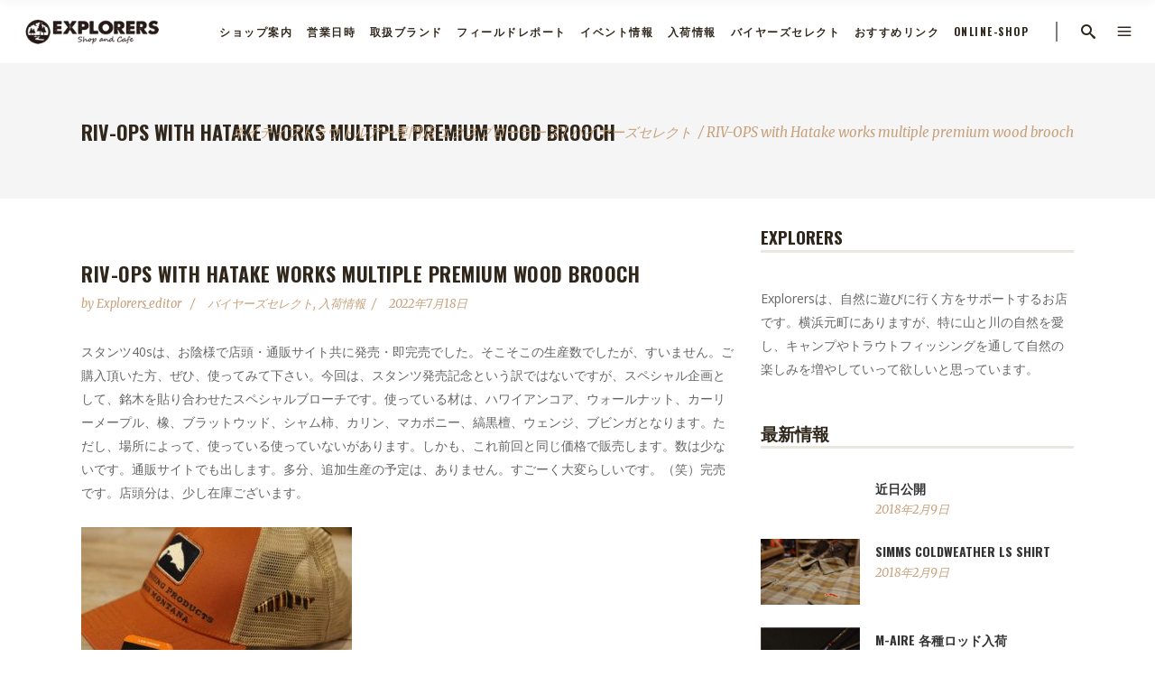

--- FILE ---
content_type: text/html; charset=UTF-8
request_url: http://explorers.shop/2022/07/18/riv-ops-with-hatake-works-multiple-premium-wood-brooch/
body_size: 19227
content:
<!DOCTYPE html>
<html dir="ltr" lang="ja" prefix="og: https://ogp.me/ns#">
<head>
    	
        <meta charset="UTF-8"/>
        <link rel="profile" href="http://gmpg.org/xfn/11"/>
                    <link rel="pingback" href="http://explorers.shop/wordpress/xmlrpc.php">
        
                <meta name="viewport" content="width=device-width,initial-scale=1,user-scalable=no">
        
	<title>RIV-OPS with Hatake works multiple premium wood brooch | ネイティブトラウトルアー専門店 エクスプローラーズ</title>
<script type="application/javascript">var edgtCoreAjaxUrl = "http://explorers.shop/wordpress/wp-admin/admin-ajax.php"</script><script type="application/javascript">var EdgefAjaxUrl = "http://explorers.shop/wordpress/wp-admin/admin-ajax.php"</script>
		<!-- All in One SEO 4.8.2 - aioseo.com -->
	<meta name="description" content="スタンツ40sは、お陰様で店頭・通販サイト共に発売・即完売でした。そこそこの生産数でしたが、すいません。ご購入" />
	<meta name="robots" content="max-image-preview:large" />
	<meta name="author" content="explorers_editor"/>
	<meta name="keywords" content="バイヤーズセレクト,入荷情報" />
	<link rel="canonical" href="http://explorers.shop/2022/07/18/riv-ops-with-hatake-works-multiple-premium-wood-brooch/" />
	<meta name="generator" content="All in One SEO (AIOSEO) 4.8.2" />
		<meta property="og:locale" content="ja_JP" />
		<meta property="og:site_name" content="ネイティブトラウトルアー専門店 エクスプローラーズ | ネイティブトラウトルアー専門店" />
		<meta property="og:type" content="article" />
		<meta property="og:title" content="RIV-OPS with Hatake works multiple premium wood brooch | ネイティブトラウトルアー専門店 エクスプローラーズ" />
		<meta property="og:description" content="スタンツ40sは、お陰様で店頭・通販サイト共に発売・即完売でした。そこそこの生産数でしたが、すいません。ご購入" />
		<meta property="og:url" content="http://explorers.shop/2022/07/18/riv-ops-with-hatake-works-multiple-premium-wood-brooch/" />
		<meta property="article:published_time" content="2022-07-18T09:05:11+00:00" />
		<meta property="article:modified_time" content="2022-07-18T09:05:11+00:00" />
		<meta name="twitter:card" content="summary" />
		<meta name="twitter:title" content="RIV-OPS with Hatake works multiple premium wood brooch | ネイティブトラウトルアー専門店 エクスプローラーズ" />
		<meta name="twitter:description" content="スタンツ40sは、お陰様で店頭・通販サイト共に発売・即完売でした。そこそこの生産数でしたが、すいません。ご購入" />
		<script type="application/ld+json" class="aioseo-schema">
			{"@context":"https:\/\/schema.org","@graph":[{"@type":"Article","@id":"http:\/\/explorers.shop\/2022\/07\/18\/riv-ops-with-hatake-works-multiple-premium-wood-brooch\/#article","name":"RIV-OPS with Hatake works multiple premium wood brooch | \u30cd\u30a4\u30c6\u30a3\u30d6\u30c8\u30e9\u30a6\u30c8\u30eb\u30a2\u30fc\u5c02\u9580\u5e97 \u30a8\u30af\u30b9\u30d7\u30ed\u30fc\u30e9\u30fc\u30ba","headline":"RIV-OPS with Hatake works multiple premium wood brooch","author":{"@id":"http:\/\/explorers.shop\/author\/explorers_editor\/#author"},"publisher":{"@id":"http:\/\/explorers.shop\/#organization"},"image":{"@type":"ImageObject","url":"http:\/\/explorers.shop\/wordpress\/wp-content\/uploads\/2022\/07\/288313789_1508159546306219_628665762668422520_n.jpg","@id":"http:\/\/explorers.shop\/2022\/07\/18\/riv-ops-with-hatake-works-multiple-premium-wood-brooch\/#articleImage","width":900,"height":600},"datePublished":"2022-07-18T18:05:11+09:00","dateModified":"2022-07-18T18:05:11+09:00","inLanguage":"ja","mainEntityOfPage":{"@id":"http:\/\/explorers.shop\/2022\/07\/18\/riv-ops-with-hatake-works-multiple-premium-wood-brooch\/#webpage"},"isPartOf":{"@id":"http:\/\/explorers.shop\/2022\/07\/18\/riv-ops-with-hatake-works-multiple-premium-wood-brooch\/#webpage"},"articleSection":"\u30d0\u30a4\u30e4\u30fc\u30ba\u30bb\u30ec\u30af\u30c8, \u5165\u8377\u60c5\u5831"},{"@type":"BreadcrumbList","@id":"http:\/\/explorers.shop\/2022\/07\/18\/riv-ops-with-hatake-works-multiple-premium-wood-brooch\/#breadcrumblist","itemListElement":[{"@type":"ListItem","@id":"http:\/\/explorers.shop\/#listItem","position":1,"name":"\u5bb6","item":"http:\/\/explorers.shop\/","nextItem":{"@type":"ListItem","@id":"http:\/\/explorers.shop\/2022\/#listItem","name":"2022"}},{"@type":"ListItem","@id":"http:\/\/explorers.shop\/2022\/#listItem","position":2,"name":"2022","item":"http:\/\/explorers.shop\/2022\/","nextItem":{"@type":"ListItem","@id":"http:\/\/explorers.shop\/2022\/07\/#listItem","name":"July"},"previousItem":{"@type":"ListItem","@id":"http:\/\/explorers.shop\/#listItem","name":"\u5bb6"}},{"@type":"ListItem","@id":"http:\/\/explorers.shop\/2022\/07\/#listItem","position":3,"name":"July","item":"http:\/\/explorers.shop\/2022\/07\/","nextItem":{"@type":"ListItem","@id":"http:\/\/explorers.shop\/2022\/07\/18\/#listItem","name":"18"},"previousItem":{"@type":"ListItem","@id":"http:\/\/explorers.shop\/2022\/#listItem","name":"2022"}},{"@type":"ListItem","@id":"http:\/\/explorers.shop\/2022\/07\/18\/#listItem","position":4,"name":"18","item":"http:\/\/explorers.shop\/2022\/07\/18\/","nextItem":{"@type":"ListItem","@id":"http:\/\/explorers.shop\/2022\/07\/18\/riv-ops-with-hatake-works-multiple-premium-wood-brooch\/#listItem","name":"RIV-OPS with Hatake works multiple premium wood brooch"},"previousItem":{"@type":"ListItem","@id":"http:\/\/explorers.shop\/2022\/07\/#listItem","name":"July"}},{"@type":"ListItem","@id":"http:\/\/explorers.shop\/2022\/07\/18\/riv-ops-with-hatake-works-multiple-premium-wood-brooch\/#listItem","position":5,"name":"RIV-OPS with Hatake works multiple premium wood brooch","previousItem":{"@type":"ListItem","@id":"http:\/\/explorers.shop\/2022\/07\/18\/#listItem","name":"18"}}]},{"@type":"Organization","@id":"http:\/\/explorers.shop\/#organization","name":"\u30cd\u30a4\u30c6\u30a3\u30d6\u30c8\u30e9\u30a6\u30c8\u30eb\u30a2\u30fc\u5c02\u9580\u5e97 \u30a8\u30af\u30b9\u30d7\u30ed\u30fc\u30e9\u30fc\u30ba","description":"\u30cd\u30a4\u30c6\u30a3\u30d6\u30c8\u30e9\u30a6\u30c8\u30eb\u30a2\u30fc\u5c02\u9580\u5e97","url":"http:\/\/explorers.shop\/"},{"@type":"Person","@id":"http:\/\/explorers.shop\/author\/explorers_editor\/#author","url":"http:\/\/explorers.shop\/author\/explorers_editor\/","name":"explorers_editor"},{"@type":"WebPage","@id":"http:\/\/explorers.shop\/2022\/07\/18\/riv-ops-with-hatake-works-multiple-premium-wood-brooch\/#webpage","url":"http:\/\/explorers.shop\/2022\/07\/18\/riv-ops-with-hatake-works-multiple-premium-wood-brooch\/","name":"RIV-OPS with Hatake works multiple premium wood brooch | \u30cd\u30a4\u30c6\u30a3\u30d6\u30c8\u30e9\u30a6\u30c8\u30eb\u30a2\u30fc\u5c02\u9580\u5e97 \u30a8\u30af\u30b9\u30d7\u30ed\u30fc\u30e9\u30fc\u30ba","description":"\u30b9\u30bf\u30f3\u30c440s\u306f\u3001\u304a\u9670\u69d8\u3067\u5e97\u982d\u30fb\u901a\u8ca9\u30b5\u30a4\u30c8\u5171\u306b\u767a\u58f2\u30fb\u5373\u5b8c\u58f2\u3067\u3057\u305f\u3002\u305d\u3053\u305d\u3053\u306e\u751f\u7523\u6570\u3067\u3057\u305f\u304c\u3001\u3059\u3044\u307e\u305b\u3093\u3002\u3054\u8cfc\u5165","inLanguage":"ja","isPartOf":{"@id":"http:\/\/explorers.shop\/#website"},"breadcrumb":{"@id":"http:\/\/explorers.shop\/2022\/07\/18\/riv-ops-with-hatake-works-multiple-premium-wood-brooch\/#breadcrumblist"},"author":{"@id":"http:\/\/explorers.shop\/author\/explorers_editor\/#author"},"creator":{"@id":"http:\/\/explorers.shop\/author\/explorers_editor\/#author"},"datePublished":"2022-07-18T18:05:11+09:00","dateModified":"2022-07-18T18:05:11+09:00"},{"@type":"WebSite","@id":"http:\/\/explorers.shop\/#website","url":"http:\/\/explorers.shop\/","name":"\u30cd\u30a4\u30c6\u30a3\u30d6\u30c8\u30e9\u30a6\u30c8\u30eb\u30a2\u30fc\u5c02\u9580\u5e97 \u30a8\u30af\u30b9\u30d7\u30ed\u30fc\u30e9\u30fc\u30ba","description":"\u30cd\u30a4\u30c6\u30a3\u30d6\u30c8\u30e9\u30a6\u30c8\u30eb\u30a2\u30fc\u5c02\u9580\u5e97","inLanguage":"ja","publisher":{"@id":"http:\/\/explorers.shop\/#organization"}}]}
		</script>
		<!-- All in One SEO -->

<link rel='dns-prefetch' href='//maps.googleapis.com' />
<link rel='dns-prefetch' href='//fonts.googleapis.com' />
<link rel='dns-prefetch' href='//s.w.org' />
<link rel="alternate" type="application/rss+xml" title="ネイティブトラウトルアー専門店 エクスプローラーズ &raquo; フィード" href="http://explorers.shop/feed/" />
<link rel="alternate" type="application/rss+xml" title="ネイティブトラウトルアー専門店 エクスプローラーズ &raquo; コメントフィード" href="http://explorers.shop/comments/feed/" />
<link rel="alternate" type="application/rss+xml" title="ネイティブトラウトルアー専門店 エクスプローラーズ &raquo; RIV-OPS with Hatake works multiple premium wood brooch のコメントのフィード" href="http://explorers.shop/2022/07/18/riv-ops-with-hatake-works-multiple-premium-wood-brooch/feed/" />
<script type="text/javascript">
window._wpemojiSettings = {"baseUrl":"https:\/\/s.w.org\/images\/core\/emoji\/14.0.0\/72x72\/","ext":".png","svgUrl":"https:\/\/s.w.org\/images\/core\/emoji\/14.0.0\/svg\/","svgExt":".svg","source":{"concatemoji":"http:\/\/explorers.shop\/wordpress\/wp-includes\/js\/wp-emoji-release.min.js?ver=6.0.11"}};
/*! This file is auto-generated */
!function(e,a,t){var n,r,o,i=a.createElement("canvas"),p=i.getContext&&i.getContext("2d");function s(e,t){var a=String.fromCharCode,e=(p.clearRect(0,0,i.width,i.height),p.fillText(a.apply(this,e),0,0),i.toDataURL());return p.clearRect(0,0,i.width,i.height),p.fillText(a.apply(this,t),0,0),e===i.toDataURL()}function c(e){var t=a.createElement("script");t.src=e,t.defer=t.type="text/javascript",a.getElementsByTagName("head")[0].appendChild(t)}for(o=Array("flag","emoji"),t.supports={everything:!0,everythingExceptFlag:!0},r=0;r<o.length;r++)t.supports[o[r]]=function(e){if(!p||!p.fillText)return!1;switch(p.textBaseline="top",p.font="600 32px Arial",e){case"flag":return s([127987,65039,8205,9895,65039],[127987,65039,8203,9895,65039])?!1:!s([55356,56826,55356,56819],[55356,56826,8203,55356,56819])&&!s([55356,57332,56128,56423,56128,56418,56128,56421,56128,56430,56128,56423,56128,56447],[55356,57332,8203,56128,56423,8203,56128,56418,8203,56128,56421,8203,56128,56430,8203,56128,56423,8203,56128,56447]);case"emoji":return!s([129777,127995,8205,129778,127999],[129777,127995,8203,129778,127999])}return!1}(o[r]),t.supports.everything=t.supports.everything&&t.supports[o[r]],"flag"!==o[r]&&(t.supports.everythingExceptFlag=t.supports.everythingExceptFlag&&t.supports[o[r]]);t.supports.everythingExceptFlag=t.supports.everythingExceptFlag&&!t.supports.flag,t.DOMReady=!1,t.readyCallback=function(){t.DOMReady=!0},t.supports.everything||(n=function(){t.readyCallback()},a.addEventListener?(a.addEventListener("DOMContentLoaded",n,!1),e.addEventListener("load",n,!1)):(e.attachEvent("onload",n),a.attachEvent("onreadystatechange",function(){"complete"===a.readyState&&t.readyCallback()})),(e=t.source||{}).concatemoji?c(e.concatemoji):e.wpemoji&&e.twemoji&&(c(e.twemoji),c(e.wpemoji)))}(window,document,window._wpemojiSettings);
</script>
<style type="text/css">
img.wp-smiley,
img.emoji {
	display: inline !important;
	border: none !important;
	box-shadow: none !important;
	height: 1em !important;
	width: 1em !important;
	margin: 0 0.07em !important;
	vertical-align: -0.1em !important;
	background: none !important;
	padding: 0 !important;
}
</style>
	<link rel='stylesheet' id='wp-block-library-css'  href='http://explorers.shop/wordpress/wp-includes/css/dist/block-library/style.min.css?ver=6.0.11' type='text/css' media='all' />
<style id='global-styles-inline-css' type='text/css'>
body{--wp--preset--color--black: #000000;--wp--preset--color--cyan-bluish-gray: #abb8c3;--wp--preset--color--white: #ffffff;--wp--preset--color--pale-pink: #f78da7;--wp--preset--color--vivid-red: #cf2e2e;--wp--preset--color--luminous-vivid-orange: #ff6900;--wp--preset--color--luminous-vivid-amber: #fcb900;--wp--preset--color--light-green-cyan: #7bdcb5;--wp--preset--color--vivid-green-cyan: #00d084;--wp--preset--color--pale-cyan-blue: #8ed1fc;--wp--preset--color--vivid-cyan-blue: #0693e3;--wp--preset--color--vivid-purple: #9b51e0;--wp--preset--gradient--vivid-cyan-blue-to-vivid-purple: linear-gradient(135deg,rgba(6,147,227,1) 0%,rgb(155,81,224) 100%);--wp--preset--gradient--light-green-cyan-to-vivid-green-cyan: linear-gradient(135deg,rgb(122,220,180) 0%,rgb(0,208,130) 100%);--wp--preset--gradient--luminous-vivid-amber-to-luminous-vivid-orange: linear-gradient(135deg,rgba(252,185,0,1) 0%,rgba(255,105,0,1) 100%);--wp--preset--gradient--luminous-vivid-orange-to-vivid-red: linear-gradient(135deg,rgba(255,105,0,1) 0%,rgb(207,46,46) 100%);--wp--preset--gradient--very-light-gray-to-cyan-bluish-gray: linear-gradient(135deg,rgb(238,238,238) 0%,rgb(169,184,195) 100%);--wp--preset--gradient--cool-to-warm-spectrum: linear-gradient(135deg,rgb(74,234,220) 0%,rgb(151,120,209) 20%,rgb(207,42,186) 40%,rgb(238,44,130) 60%,rgb(251,105,98) 80%,rgb(254,248,76) 100%);--wp--preset--gradient--blush-light-purple: linear-gradient(135deg,rgb(255,206,236) 0%,rgb(152,150,240) 100%);--wp--preset--gradient--blush-bordeaux: linear-gradient(135deg,rgb(254,205,165) 0%,rgb(254,45,45) 50%,rgb(107,0,62) 100%);--wp--preset--gradient--luminous-dusk: linear-gradient(135deg,rgb(255,203,112) 0%,rgb(199,81,192) 50%,rgb(65,88,208) 100%);--wp--preset--gradient--pale-ocean: linear-gradient(135deg,rgb(255,245,203) 0%,rgb(182,227,212) 50%,rgb(51,167,181) 100%);--wp--preset--gradient--electric-grass: linear-gradient(135deg,rgb(202,248,128) 0%,rgb(113,206,126) 100%);--wp--preset--gradient--midnight: linear-gradient(135deg,rgb(2,3,129) 0%,rgb(40,116,252) 100%);--wp--preset--duotone--dark-grayscale: url('#wp-duotone-dark-grayscale');--wp--preset--duotone--grayscale: url('#wp-duotone-grayscale');--wp--preset--duotone--purple-yellow: url('#wp-duotone-purple-yellow');--wp--preset--duotone--blue-red: url('#wp-duotone-blue-red');--wp--preset--duotone--midnight: url('#wp-duotone-midnight');--wp--preset--duotone--magenta-yellow: url('#wp-duotone-magenta-yellow');--wp--preset--duotone--purple-green: url('#wp-duotone-purple-green');--wp--preset--duotone--blue-orange: url('#wp-duotone-blue-orange');--wp--preset--font-size--small: 13px;--wp--preset--font-size--medium: 20px;--wp--preset--font-size--large: 36px;--wp--preset--font-size--x-large: 42px;}.has-black-color{color: var(--wp--preset--color--black) !important;}.has-cyan-bluish-gray-color{color: var(--wp--preset--color--cyan-bluish-gray) !important;}.has-white-color{color: var(--wp--preset--color--white) !important;}.has-pale-pink-color{color: var(--wp--preset--color--pale-pink) !important;}.has-vivid-red-color{color: var(--wp--preset--color--vivid-red) !important;}.has-luminous-vivid-orange-color{color: var(--wp--preset--color--luminous-vivid-orange) !important;}.has-luminous-vivid-amber-color{color: var(--wp--preset--color--luminous-vivid-amber) !important;}.has-light-green-cyan-color{color: var(--wp--preset--color--light-green-cyan) !important;}.has-vivid-green-cyan-color{color: var(--wp--preset--color--vivid-green-cyan) !important;}.has-pale-cyan-blue-color{color: var(--wp--preset--color--pale-cyan-blue) !important;}.has-vivid-cyan-blue-color{color: var(--wp--preset--color--vivid-cyan-blue) !important;}.has-vivid-purple-color{color: var(--wp--preset--color--vivid-purple) !important;}.has-black-background-color{background-color: var(--wp--preset--color--black) !important;}.has-cyan-bluish-gray-background-color{background-color: var(--wp--preset--color--cyan-bluish-gray) !important;}.has-white-background-color{background-color: var(--wp--preset--color--white) !important;}.has-pale-pink-background-color{background-color: var(--wp--preset--color--pale-pink) !important;}.has-vivid-red-background-color{background-color: var(--wp--preset--color--vivid-red) !important;}.has-luminous-vivid-orange-background-color{background-color: var(--wp--preset--color--luminous-vivid-orange) !important;}.has-luminous-vivid-amber-background-color{background-color: var(--wp--preset--color--luminous-vivid-amber) !important;}.has-light-green-cyan-background-color{background-color: var(--wp--preset--color--light-green-cyan) !important;}.has-vivid-green-cyan-background-color{background-color: var(--wp--preset--color--vivid-green-cyan) !important;}.has-pale-cyan-blue-background-color{background-color: var(--wp--preset--color--pale-cyan-blue) !important;}.has-vivid-cyan-blue-background-color{background-color: var(--wp--preset--color--vivid-cyan-blue) !important;}.has-vivid-purple-background-color{background-color: var(--wp--preset--color--vivid-purple) !important;}.has-black-border-color{border-color: var(--wp--preset--color--black) !important;}.has-cyan-bluish-gray-border-color{border-color: var(--wp--preset--color--cyan-bluish-gray) !important;}.has-white-border-color{border-color: var(--wp--preset--color--white) !important;}.has-pale-pink-border-color{border-color: var(--wp--preset--color--pale-pink) !important;}.has-vivid-red-border-color{border-color: var(--wp--preset--color--vivid-red) !important;}.has-luminous-vivid-orange-border-color{border-color: var(--wp--preset--color--luminous-vivid-orange) !important;}.has-luminous-vivid-amber-border-color{border-color: var(--wp--preset--color--luminous-vivid-amber) !important;}.has-light-green-cyan-border-color{border-color: var(--wp--preset--color--light-green-cyan) !important;}.has-vivid-green-cyan-border-color{border-color: var(--wp--preset--color--vivid-green-cyan) !important;}.has-pale-cyan-blue-border-color{border-color: var(--wp--preset--color--pale-cyan-blue) !important;}.has-vivid-cyan-blue-border-color{border-color: var(--wp--preset--color--vivid-cyan-blue) !important;}.has-vivid-purple-border-color{border-color: var(--wp--preset--color--vivid-purple) !important;}.has-vivid-cyan-blue-to-vivid-purple-gradient-background{background: var(--wp--preset--gradient--vivid-cyan-blue-to-vivid-purple) !important;}.has-light-green-cyan-to-vivid-green-cyan-gradient-background{background: var(--wp--preset--gradient--light-green-cyan-to-vivid-green-cyan) !important;}.has-luminous-vivid-amber-to-luminous-vivid-orange-gradient-background{background: var(--wp--preset--gradient--luminous-vivid-amber-to-luminous-vivid-orange) !important;}.has-luminous-vivid-orange-to-vivid-red-gradient-background{background: var(--wp--preset--gradient--luminous-vivid-orange-to-vivid-red) !important;}.has-very-light-gray-to-cyan-bluish-gray-gradient-background{background: var(--wp--preset--gradient--very-light-gray-to-cyan-bluish-gray) !important;}.has-cool-to-warm-spectrum-gradient-background{background: var(--wp--preset--gradient--cool-to-warm-spectrum) !important;}.has-blush-light-purple-gradient-background{background: var(--wp--preset--gradient--blush-light-purple) !important;}.has-blush-bordeaux-gradient-background{background: var(--wp--preset--gradient--blush-bordeaux) !important;}.has-luminous-dusk-gradient-background{background: var(--wp--preset--gradient--luminous-dusk) !important;}.has-pale-ocean-gradient-background{background: var(--wp--preset--gradient--pale-ocean) !important;}.has-electric-grass-gradient-background{background: var(--wp--preset--gradient--electric-grass) !important;}.has-midnight-gradient-background{background: var(--wp--preset--gradient--midnight) !important;}.has-small-font-size{font-size: var(--wp--preset--font-size--small) !important;}.has-medium-font-size{font-size: var(--wp--preset--font-size--medium) !important;}.has-large-font-size{font-size: var(--wp--preset--font-size--large) !important;}.has-x-large-font-size{font-size: var(--wp--preset--font-size--x-large) !important;}
</style>
<link rel='stylesheet' id='contact-form-7-css'  href='http://explorers.shop/wordpress/wp-content/plugins/contact-form-7/includes/css/styles.css?ver=5.7.5.1' type='text/css' media='all' />
<link rel='stylesheet' id='rs-plugin-settings-css'  href='http://explorers.shop/wordpress/wp-content/plugins/revslider/public/assets/css/settings.css?ver=5.4.6.4' type='text/css' media='all' />
<style id='rs-plugin-settings-inline-css' type='text/css'>
#rs-demo-id {}
</style>
<link rel='stylesheet' id='barista_edge_default_style-css'  href='http://explorers.shop/wordpress/wp-content/themes/baristawp/style.css?ver=6.0.11' type='text/css' media='all' />
<link rel='stylesheet' id='barista_edge_modules_plugins-css'  href='http://explorers.shop/wordpress/wp-content/themes/baristawp/assets/css/plugins.min.css?ver=6.0.11' type='text/css' media='all' />
<link rel='stylesheet' id='barista_edge_modules-css'  href='http://explorers.shop/wordpress/wp-content/themes/baristawp/assets/css/modules.min.css?ver=6.0.11' type='text/css' media='all' />
<style id='barista_edge_modules-inline-css' type='text/css'>
   
body:not(.page-id-12314) .edgtf-smooth-transition-loader {
display:none !important;
}

body.page-id-12314 .edgtf-image-with-text {
opacity:0;
transition: all 0.35s ease-in-out;
-webkit-transform:translate3d(0,40px,0);
transform:translate3d(0,40px,0);
}

body.page-id-12314 .edgtf-image-with-text.edgtf-appeared {
opacity:1;
-webkit-transform:translate3d(0,0,0);
transform:translate3d(0,0,0);
}

body.page-id-12314 .edgtf-image-with-text:hover .edgtf-image-with-text-text {
color:#000;
}

@media only screen and (max-width:600px){
.page-id-3991 .edgtf-custom-font-holder > span:nth-of-type(2){
display:block!important;
}
}
</style>
<link rel='stylesheet' id='edgtf_font_awesome-css'  href='http://explorers.shop/wordpress/wp-content/themes/baristawp/assets/css/font-awesome/css/font-awesome.min.css?ver=6.0.11' type='text/css' media='all' />
<link rel='stylesheet' id='edgtf_font_elegant-css'  href='http://explorers.shop/wordpress/wp-content/themes/baristawp/assets/css/elegant-icons/style.min.css?ver=6.0.11' type='text/css' media='all' />
<link rel='stylesheet' id='edgtf_ico_moon-css'  href='http://explorers.shop/wordpress/wp-content/themes/baristawp/assets/css/icomoon/css/icomoon.css?ver=6.0.11' type='text/css' media='all' />
<link rel='stylesheet' id='edgtf_ion_icons-css'  href='http://explorers.shop/wordpress/wp-content/themes/baristawp/assets/css/ion-icons/css/ionicons.min.css?ver=6.0.11' type='text/css' media='all' />
<link rel='stylesheet' id='edgtf_linea_icons-css'  href='http://explorers.shop/wordpress/wp-content/themes/baristawp/assets/css/linea-icons/style.css?ver=6.0.11' type='text/css' media='all' />
<link rel='stylesheet' id='edgtf_linear_icons-css'  href='http://explorers.shop/wordpress/wp-content/themes/baristawp/assets/css/linear-icons/style.css?ver=6.0.11' type='text/css' media='all' />
<link rel='stylesheet' id='edgtf_simple_line_icons-css'  href='http://explorers.shop/wordpress/wp-content/themes/baristawp/assets/css/simple-line-icons/simple-line-icons.css?ver=6.0.11' type='text/css' media='all' />
<link rel='stylesheet' id='edgtf_dripicons-css'  href='http://explorers.shop/wordpress/wp-content/themes/baristawp/assets/css/dripicons/dripicons.css?ver=6.0.11' type='text/css' media='all' />
<link rel='stylesheet' id='barista_edge_blog-css'  href='http://explorers.shop/wordpress/wp-content/themes/baristawp/assets/css/blog.min.css?ver=6.0.11' type='text/css' media='all' />
<link rel='stylesheet' id='mediaelement-css'  href='http://explorers.shop/wordpress/wp-includes/js/mediaelement/mediaelementplayer-legacy.min.css?ver=4.2.16' type='text/css' media='all' />
<link rel='stylesheet' id='wp-mediaelement-css'  href='http://explorers.shop/wordpress/wp-includes/js/mediaelement/wp-mediaelement.min.css?ver=6.0.11' type='text/css' media='all' />
<link rel='stylesheet' id='barista_edge_style_dynamic-css'  href='http://explorers.shop/wordpress/wp-content/themes/baristawp/assets/css/style_dynamic.css?ver=1630470524' type='text/css' media='all' />
<link rel='stylesheet' id='barista_edge_modules_responsive-css'  href='http://explorers.shop/wordpress/wp-content/themes/baristawp/assets/css/modules-responsive.min.css?ver=6.0.11' type='text/css' media='all' />
<link rel='stylesheet' id='barista_edge_blog_responsive-css'  href='http://explorers.shop/wordpress/wp-content/themes/baristawp/assets/css/blog-responsive.min.css?ver=6.0.11' type='text/css' media='all' />
<link rel='stylesheet' id='barista_edge_style_dynamic_responsive-css'  href='http://explorers.shop/wordpress/wp-content/themes/baristawp/assets/css/style_dynamic_responsive.css?ver=1630470524' type='text/css' media='all' />
<link rel='stylesheet' id='js_composer_front-css'  href='http://explorers.shop/wordpress/wp-content/plugins/js_composer/assets/css/js_composer.min.css?ver=5.4.5' type='text/css' media='all' />
<link rel='stylesheet' id='barista_edge_google_fonts-css'  href='http://fonts.googleapis.com/css?family=Oswald%3A100%2C100italic%2C200%2C200italic%2C300%2C300italic%2C400%2C400italic%2C500%2C500italic%2C600%2C600italic%2C700%2C700italic%2C800%2C800italic%2C900%2C900italic%7CMerriweather%3A100%2C100italic%2C200%2C200italic%2C300%2C300italic%2C400%2C400italic%2C500%2C500italic%2C600%2C600italic%2C700%2C700italic%2C800%2C800italic%2C900%2C900italic%7COpen+Sans%3A100%2C100italic%2C200%2C200italic%2C300%2C300italic%2C400%2C400italic%2C500%2C500italic%2C600%2C600italic%2C700%2C700italic%2C800%2C800italic%2C900%2C900italic&#038;subset=latin%2Clatin-ext&#038;ver=1.0.0' type='text/css' media='all' />
<style id='akismet-widget-style-inline-css' type='text/css'>

			.a-stats {
				--akismet-color-mid-green: #357b49;
				--akismet-color-white: #fff;
				--akismet-color-light-grey: #f6f7f7;

				max-width: 350px;
				width: auto;
			}

			.a-stats * {
				all: unset;
				box-sizing: border-box;
			}

			.a-stats strong {
				font-weight: 600;
			}

			.a-stats a.a-stats__link,
			.a-stats a.a-stats__link:visited,
			.a-stats a.a-stats__link:active {
				background: var(--akismet-color-mid-green);
				border: none;
				box-shadow: none;
				border-radius: 8px;
				color: var(--akismet-color-white);
				cursor: pointer;
				display: block;
				font-family: -apple-system, BlinkMacSystemFont, 'Segoe UI', 'Roboto', 'Oxygen-Sans', 'Ubuntu', 'Cantarell', 'Helvetica Neue', sans-serif;
				font-weight: 500;
				padding: 12px;
				text-align: center;
				text-decoration: none;
				transition: all 0.2s ease;
			}

			/* Extra specificity to deal with TwentyTwentyOne focus style */
			.widget .a-stats a.a-stats__link:focus {
				background: var(--akismet-color-mid-green);
				color: var(--akismet-color-white);
				text-decoration: none;
			}

			.a-stats a.a-stats__link:hover {
				filter: brightness(110%);
				box-shadow: 0 4px 12px rgba(0, 0, 0, 0.06), 0 0 2px rgba(0, 0, 0, 0.16);
			}

			.a-stats .count {
				color: var(--akismet-color-white);
				display: block;
				font-size: 1.5em;
				line-height: 1.4;
				padding: 0 13px;
				white-space: nowrap;
			}
		
</style>
<script type='text/javascript' src='http://explorers.shop/wordpress/wp-includes/js/jquery/jquery.min.js?ver=3.6.0' id='jquery-core-js'></script>
<script type='text/javascript' src='http://explorers.shop/wordpress/wp-includes/js/jquery/jquery-migrate.min.js?ver=3.3.2' id='jquery-migrate-js'></script>
<script type='text/javascript' src='http://explorers.shop/wordpress/wp-content/plugins/revslider/public/assets/js/jquery.themepunch.tools.min.js?ver=5.4.6.4' id='tp-tools-js'></script>
<script type='text/javascript' src='http://explorers.shop/wordpress/wp-content/plugins/revslider/public/assets/js/jquery.themepunch.revolution.min.js?ver=5.4.6.4' id='revmin-js'></script>
<link rel="https://api.w.org/" href="http://explorers.shop/wp-json/" /><link rel="alternate" type="application/json" href="http://explorers.shop/wp-json/wp/v2/posts/57333" /><link rel="EditURI" type="application/rsd+xml" title="RSD" href="http://explorers.shop/wordpress/xmlrpc.php?rsd" />
<link rel="wlwmanifest" type="application/wlwmanifest+xml" href="http://explorers.shop/wordpress/wp-includes/wlwmanifest.xml" /> 
<meta name="generator" content="WordPress 6.0.11" />
<link rel='shortlink' href='http://explorers.shop/?p=57333' />
<link rel="alternate" type="application/json+oembed" href="http://explorers.shop/wp-json/oembed/1.0/embed?url=http%3A%2F%2Fexplorers.shop%2F2022%2F07%2F18%2Friv-ops-with-hatake-works-multiple-premium-wood-brooch%2F" />
<link rel="alternate" type="text/xml+oembed" href="http://explorers.shop/wp-json/oembed/1.0/embed?url=http%3A%2F%2Fexplorers.shop%2F2022%2F07%2F18%2Friv-ops-with-hatake-works-multiple-premium-wood-brooch%2F&#038;format=xml" />
<meta name="generator" content="Powered by WPBakery Page Builder - drag and drop page builder for WordPress."/>
<!--[if lte IE 9]><link rel="stylesheet" type="text/css" href="http://explorers.shop/wordpress/wp-content/plugins/js_composer/assets/css/vc_lte_ie9.min.css" media="screen"><![endif]--><meta name="generator" content="Powered by Slider Revolution 5.4.6.4 - responsive, Mobile-Friendly Slider Plugin for WordPress with comfortable drag and drop interface." />
<link rel="icon" href="http://explorers.shop/wordpress/wp-content/uploads/2018/02/cropped-logo-e1518004255747-1-32x32.png" sizes="32x32" />
<link rel="icon" href="http://explorers.shop/wordpress/wp-content/uploads/2018/02/cropped-logo-e1518004255747-1-192x192.png" sizes="192x192" />
<link rel="apple-touch-icon" href="http://explorers.shop/wordpress/wp-content/uploads/2018/02/cropped-logo-e1518004255747-1-180x180.png" />
<meta name="msapplication-TileImage" content="http://explorers.shop/wordpress/wp-content/uploads/2018/02/cropped-logo-e1518004255747-1-270x270.png" />
<script type="text/javascript">function setREVStartSize(e){
				try{ var i=jQuery(window).width(),t=9999,r=0,n=0,l=0,f=0,s=0,h=0;					
					if(e.responsiveLevels&&(jQuery.each(e.responsiveLevels,function(e,f){f>i&&(t=r=f,l=e),i>f&&f>r&&(r=f,n=e)}),t>r&&(l=n)),f=e.gridheight[l]||e.gridheight[0]||e.gridheight,s=e.gridwidth[l]||e.gridwidth[0]||e.gridwidth,h=i/s,h=h>1?1:h,f=Math.round(h*f),"fullscreen"==e.sliderLayout){var u=(e.c.width(),jQuery(window).height());if(void 0!=e.fullScreenOffsetContainer){var c=e.fullScreenOffsetContainer.split(",");if (c) jQuery.each(c,function(e,i){u=jQuery(i).length>0?u-jQuery(i).outerHeight(!0):u}),e.fullScreenOffset.split("%").length>1&&void 0!=e.fullScreenOffset&&e.fullScreenOffset.length>0?u-=jQuery(window).height()*parseInt(e.fullScreenOffset,0)/100:void 0!=e.fullScreenOffset&&e.fullScreenOffset.length>0&&(u-=parseInt(e.fullScreenOffset,0))}f=u}else void 0!=e.minHeight&&f<e.minHeight&&(f=e.minHeight);e.c.closest(".rev_slider_wrapper").css({height:f})					
				}catch(d){console.log("Failure at Presize of Slider:"+d)}
			};</script>
<noscript><style type="text/css"> .wpb_animate_when_almost_visible { opacity: 1; }</style></noscript></head>

<body class="post-template-default single single-post postid-57333 single-format-standard edgt-core-1.0.1 barista-ver-1.2 edgtf-smooth-scroll edgtf-smooth-page-transitions edgtf-mimic-ajax edgtf-blog-installed edgtf-header-standard edgtf-sticky-header-on-scroll-up edgtf-default-mobile-header edgtf-sticky-up-mobile-header edgtf-dropdown-animate-height edgtf-search-covers-header edgtf-side-menu-slide-from-right wpb-js-composer js-comp-ver-5.4.5 vc_responsive" itemscope itemtype="http://schema.org/WebPage">
<section class="edgtf-side-menu right">
		<div class="edgtf-close-side-menu-holder">
		<div class="edgtf-close-side-menu-holder-inner">
			<a href="#" target="_self" class="edgtf-close-side-menu">
				<span aria-hidden="true" class="icon_close"></span>
			</a>
		</div>
	</div>
	<div id="text-12" class="widget edgtf-sidearea widget_text">			<div class="textwidget"><a href="http://explorers.shop/">
<img src="http://explorers.shop/wordpress/wp-content/uploads/2018/02/logo.png" alt="EXPLORERS" />
</a>
</div>
		</div><div id="text-11" class="widget edgtf-sidearea widget_text">			<div class="textwidget"><p>Explorersは、自然に遊びに行く方をサポートするお店です。横浜元町にありますが、特に山と川の自然を愛し、キャンプやトラウトフィッシングを通して自然の楽しみを増やしていって欲しいと思っています。</p>
</div>
		</div>
        <a class="edgtf-social-icon-widget-holder" data-hover-color="#30271c" style="color: #c7a17a;font-size: 20px;margin: 0 20px 0 0" href="https://www.facebook.com/pg/explorers.yokohama/" target="_blank">
            <i class="edgtf-social-icon-widget fa fa-facebook"></i>        </a>
    </section>

<div class="edgtf-smooth-transition-loader edgtf-mimic-ajax">
    <div class="edgtf-st-loader">
        <div class="edgtf-st-loader1">
            <div class="pulse"></div>        </div>
    </div>
</div>

<div class="edgtf-wrapper">
    <div class="edgtf-wrapper-inner">
        
<header class="edgtf-page-header">
        <div class="edgtf-menu-area" style="">
        			<form action="http://explorers.shop/" class="edgtf-search-cover" method="get">
				<div class="edgtf-form-holder-outer">
				<div class="edgtf-form-holder">
					<div class="edgtf-form-holder-inner">
						<input type="text" placeholder="Search here..." name="s" class="edgt_search_field" autocomplete="off" />
						<div class="edgtf-search-close">
							<a href="#">
								<i class="icon_close"></i>
							</a>
						</div>
					</div>
				</div>
			</div>
			</form>            <div class="edgtf-vertical-align-containers">
                <div class="edgtf-position-left">
                    <div class="edgtf-position-left-inner">
                        
<div class="edgtf-logo-wrapper">
    <a itemprop="url" href="http://explorers.shop/" style="height: 22px;">
        <img itemprop="image" class="edgtf-normal-logo" src="http://explorers.shop/wordpress/wp-content/uploads/2018/02/logo-black.png" alt="logo"/>
        <img itemprop="image" class="edgtf-dark-logo" src="http://explorers.shop/wordpress/wp-content/uploads/2018/02/logo-black.png" alt="dark logoo"/>        <img itemprop="image" class="edgtf-light-logo" src="http://explorers.shop/wordpress/wp-content/uploads/2018/02/logo-white.png" alt="light logo"/>    </a>
</div>

                    </div>
                </div>
                <div class="edgtf-position-right">
                    <div class="edgtf-position-right-inner">
                        
<nav class="edgtf-main-menu edgtf-drop-down edgtf-default-nav">
    <ul id="menu-global-menu" class="clearfix"><li id="nav-menu-item-14297" class="menu-item menu-item-type-post_type menu-item-object-page edgtf-menu-narrow"><a href="http://explorers.shop/about-us/"><span class="edgtf-item-outer"><span class="edgtf-item-inner"><span class="edgtf-item-text">ショップ案内</span></span><span class="plus"></span></span></a></li>
<li id="nav-menu-item-14179" class="menu-item menu-item-type-post_type menu-item-object-page edgtf-menu-narrow"><a href="http://explorers.shop/work-day-hours/"><span class="edgtf-item-outer"><span class="edgtf-item-inner"><span class="edgtf-item-text">営業日時</span></span><span class="plus"></span></span></a></li>
<li id="nav-menu-item-14180" class="menu-item menu-item-type-post_type menu-item-object-page edgtf-menu-narrow"><a href="http://explorers.shop/brands/"><span class="edgtf-item-outer"><span class="edgtf-item-inner"><span class="edgtf-item-text">取扱ブランド</span></span><span class="plus"></span></span></a></li>
<li id="nav-menu-item-58589" class="menu-item menu-item-type-post_type menu-item-object-page edgtf-menu-narrow"><a href="http://explorers.shop/field-report/"><span class="edgtf-item-outer"><span class="edgtf-item-inner"><span class="edgtf-item-text">フィールドレポート</span></span><span class="plus"></span></span></a></li>
<li id="nav-menu-item-14412" class="menu-item menu-item-type-post_type menu-item-object-page edgtf-menu-narrow"><a href="http://explorers.shop/events/"><span class="edgtf-item-outer"><span class="edgtf-item-inner"><span class="edgtf-item-text">イベント情報</span></span><span class="plus"></span></span></a></li>
<li id="nav-menu-item-14207" class="menu-item menu-item-type-post_type menu-item-object-page edgtf-menu-narrow"><a href="http://explorers.shop/goods-information/"><span class="edgtf-item-outer"><span class="edgtf-item-inner"><span class="edgtf-item-text">入荷情報</span></span><span class="plus"></span></span></a></li>
<li id="nav-menu-item-14354" class="menu-item menu-item-type-post_type menu-item-object-page edgtf-menu-narrow"><a href="http://explorers.shop/buyers-select/"><span class="edgtf-item-outer"><span class="edgtf-item-inner"><span class="edgtf-item-text">バイヤーズセレクト</span></span><span class="plus"></span></span></a></li>
<li id="nav-menu-item-14782" class="menu-item menu-item-type-post_type menu-item-object-page edgtf-menu-narrow"><a href="http://explorers.shop/links/"><span class="edgtf-item-outer"><span class="edgtf-item-inner"><span class="edgtf-item-text">おすすめリンク</span></span><span class="plus"></span></span></a></li>
<li id="nav-menu-item-17777" class="menu-item menu-item-type-custom menu-item-object-custom edgtf-menu-narrow"><a target="_blank" href="https://explorers.base.shop/"><span class="edgtf-item-outer"><span class="edgtf-item-inner"><span class="edgtf-item-text">ONLINE-SHOP</span></span><span class="plus"></span></span></a></li>
</ul></nav>

                                                    
        <a 			data-icon-close-same-position="yes"                        class="edgtf-search-opener" href="javascript:void(0)">
            <span class="edgtf-icon-ico-moon icomoon-icon-search " ></span>                    </a>
		            <a class="edgtf-side-menu-button-opener medium"  href="javascript:void(0)">
            <span aria-hidden="true" class="edgtf-icon-font-elegant icon_menu " ></span>        </a>

                                                </div>
                </div>
            </div>
            </div>
        
<div class="edgtf-sticky-header">
    <form action="http://explorers.shop/" class="edgtf-search-cover" method="get">
				<div class="edgtf-form-holder-outer">
				<div class="edgtf-form-holder">
					<div class="edgtf-form-holder-inner">
						<input type="text" placeholder="Search here..." name="s" class="edgt_search_field" autocomplete="off" />
						<div class="edgtf-search-close">
							<a href="#">
								<i class="icon_close"></i>
							</a>
						</div>
					</div>
				</div>
			</div>
			</form>    <div class="edgtf-sticky-holder">
                <div class=" edgtf-vertical-align-containers">
                <div class="edgtf-position-left">
                    <div class="edgtf-position-left-inner">
                        
<div class="edgtf-logo-wrapper">
    <a itemprop="url" href="http://explorers.shop/" style="height: 22px;">
        <img itemprop="image" class="edgtf-normal-logo" src="http://explorers.shop/wordpress/wp-content/uploads/2018/02/logo-black.png" alt="logo"/>
        <img itemprop="image" class="edgtf-dark-logo" src="http://explorers.shop/wordpress/wp-content/uploads/2018/02/logo-black.png" alt="dark logoo"/>        <img itemprop="image" class="edgtf-light-logo" src="http://explorers.shop/wordpress/wp-content/uploads/2018/02/logo-white.png" alt="light logo"/>    </a>
</div>

                    </div>
                </div>
                <div class="edgtf-position-right">
                    <div class="edgtf-position-right-inner">
						
<nav class="edgtf-main-menu edgtf-drop-down edgtf-sticky-nav">
    <ul id="menu-global-menu-1" class="clearfix"><li id="sticky-nav-menu-item-14297" class="menu-item menu-item-type-post_type menu-item-object-page edgtf-menu-narrow"><a href="http://explorers.shop/about-us/"><span class="edgtf-item-outer"><span class="edgtf-item-inner"><span class="edgtf-item-text">ショップ案内</span></span><span class="plus"></span></span></a></li>
<li id="sticky-nav-menu-item-14179" class="menu-item menu-item-type-post_type menu-item-object-page edgtf-menu-narrow"><a href="http://explorers.shop/work-day-hours/"><span class="edgtf-item-outer"><span class="edgtf-item-inner"><span class="edgtf-item-text">営業日時</span></span><span class="plus"></span></span></a></li>
<li id="sticky-nav-menu-item-14180" class="menu-item menu-item-type-post_type menu-item-object-page edgtf-menu-narrow"><a href="http://explorers.shop/brands/"><span class="edgtf-item-outer"><span class="edgtf-item-inner"><span class="edgtf-item-text">取扱ブランド</span></span><span class="plus"></span></span></a></li>
<li id="sticky-nav-menu-item-58589" class="menu-item menu-item-type-post_type menu-item-object-page edgtf-menu-narrow"><a href="http://explorers.shop/field-report/"><span class="edgtf-item-outer"><span class="edgtf-item-inner"><span class="edgtf-item-text">フィールドレポート</span></span><span class="plus"></span></span></a></li>
<li id="sticky-nav-menu-item-14412" class="menu-item menu-item-type-post_type menu-item-object-page edgtf-menu-narrow"><a href="http://explorers.shop/events/"><span class="edgtf-item-outer"><span class="edgtf-item-inner"><span class="edgtf-item-text">イベント情報</span></span><span class="plus"></span></span></a></li>
<li id="sticky-nav-menu-item-14207" class="menu-item menu-item-type-post_type menu-item-object-page edgtf-menu-narrow"><a href="http://explorers.shop/goods-information/"><span class="edgtf-item-outer"><span class="edgtf-item-inner"><span class="edgtf-item-text">入荷情報</span></span><span class="plus"></span></span></a></li>
<li id="sticky-nav-menu-item-14354" class="menu-item menu-item-type-post_type menu-item-object-page edgtf-menu-narrow"><a href="http://explorers.shop/buyers-select/"><span class="edgtf-item-outer"><span class="edgtf-item-inner"><span class="edgtf-item-text">バイヤーズセレクト</span></span><span class="plus"></span></span></a></li>
<li id="sticky-nav-menu-item-14782" class="menu-item menu-item-type-post_type menu-item-object-page edgtf-menu-narrow"><a href="http://explorers.shop/links/"><span class="edgtf-item-outer"><span class="edgtf-item-inner"><span class="edgtf-item-text">おすすめリンク</span></span><span class="plus"></span></span></a></li>
<li id="sticky-nav-menu-item-17777" class="menu-item menu-item-type-custom menu-item-object-custom edgtf-menu-narrow"><a target="_blank" href="https://explorers.base.shop/"><span class="edgtf-item-outer"><span class="edgtf-item-inner"><span class="edgtf-item-text">ONLINE-SHOP</span></span><span class="plus"></span></span></a></li>
</ul></nav>

                                                    
        <a 			data-icon-close-same-position="yes"                        class="edgtf-search-opener" href="javascript:void(0)">
            <span class="edgtf-icon-ico-moon icomoon-icon-search " ></span>                    </a>
		            <a class="edgtf-side-menu-button-opener medium"  href="javascript:void(0)">
            <span aria-hidden="true" class="edgtf-icon-font-elegant icon_menu " ></span>        </a>

                                                </div>
                </div>
            </div>
                </div>
</div>

</header>


<header class="edgtf-mobile-header">
    <div class="edgtf-mobile-header-inner">
                <div class="edgtf-mobile-header-holder">
            <div class="edgtf-grid">
                <div class="edgtf-vertical-align-containers">
                                            <div class="edgtf-mobile-menu-opener">
                            <a href="javascript:void(0)">
                    <span class="edgtf-mobile-opener-icon-holder">
                        <i class="edgtf-icon-font-awesome fa fa-bars " ></i>                    </span>
                            </a>
                        </div>
                                                                <div class="edgtf-position-center">
                            <div class="edgtf-position-center-inner">
                                
<div class="edgtf-mobile-logo-wrapper">
    <a itemprop="url" href="http://explorers.shop/" style="height: 22px">
        <img itemprop="image" src="http://explorers.shop/wordpress/wp-content/uploads/2018/02/logo-black.png" alt="mobile logo"/>
    </a>
</div>

                            </div>
                        </div>
                                        <div class="edgtf-position-right">
                        <div class="edgtf-position-right-inner">
                                                    </div>
                    </div>
                </div> <!-- close .edgtf-vertical-align-containers -->
            </div>
        </div>
        
<nav class="edgtf-mobile-nav">
    <div class="edgtf-grid">
        <ul id="menu-global-menu-2" class=""><li id="mobile-menu-item-14297" class="menu-item menu-item-type-post_type menu-item-object-page "><a href="http://explorers.shop/about-us/" class=""><span>ショップ案内</span></a></li>
<li id="mobile-menu-item-14179" class="menu-item menu-item-type-post_type menu-item-object-page "><a href="http://explorers.shop/work-day-hours/" class=""><span>営業日時</span></a></li>
<li id="mobile-menu-item-14180" class="menu-item menu-item-type-post_type menu-item-object-page "><a href="http://explorers.shop/brands/" class=""><span>取扱ブランド</span></a></li>
<li id="mobile-menu-item-58589" class="menu-item menu-item-type-post_type menu-item-object-page "><a href="http://explorers.shop/field-report/" class=""><span>フィールドレポート</span></a></li>
<li id="mobile-menu-item-14412" class="menu-item menu-item-type-post_type menu-item-object-page "><a href="http://explorers.shop/events/" class=""><span>イベント情報</span></a></li>
<li id="mobile-menu-item-14207" class="menu-item menu-item-type-post_type menu-item-object-page "><a href="http://explorers.shop/goods-information/" class=""><span>入荷情報</span></a></li>
<li id="mobile-menu-item-14354" class="menu-item menu-item-type-post_type menu-item-object-page "><a href="http://explorers.shop/buyers-select/" class=""><span>バイヤーズセレクト</span></a></li>
<li id="mobile-menu-item-14782" class="menu-item menu-item-type-post_type menu-item-object-page "><a href="http://explorers.shop/links/" class=""><span>おすすめリンク</span></a></li>
<li id="mobile-menu-item-17777" class="menu-item menu-item-type-custom menu-item-object-custom "><a target="_blank" href="https://explorers.base.shop/" class=""><span>ONLINE-SHOP</span></a></li>
</ul>    </div>
</nav>

    </div>
</header> <!-- close .edgtf-mobile-header -->



                    <a id='edgtf-back-to-top'  href='#'>
                <span class="edgtf-icon-stack edgtf-front-side">
                     <span aria-hidden="true" class="edgtf-icon-font-elegant arrow_up  " ></span>                </span>
            </a>
                
        <div class="edgtf-content" >
                        <div class="edgtf-content-inner">
    <div class="edgtf-title edgtf-standard-type edgtf-content-left-alignment edgtf-title-small-text-size edgtf-animation-no edgtf-title-without-border" style="height:150px;" data-height="150" >
        <div class="edgtf-title-image"></div>
        <div class="edgtf-title-holder" style="height:150px;">
            <div class="edgtf-container clearfix">
                <div class="edgtf-container-inner">
                    <div class="edgtf-title-subtitle-holder" style="">
                        <div class="edgtf-title-subtitle-holder-inner">
                                                                                        <h1 ><span>RIV-OPS with Hatake works multiple premium wood brooch</span></h1>
								                                                                    <div class="edgtf-breadcrumbs-holder"> <div class="edgtf-breadcrumbs"><div class="edgtf-breadcrumbs-inner"><a href="http://explorers.shop/">ネイティブトラウトルアー専門店 エクスプローラーズ</a><span class="edgtf-delimiter">&nbsp;/&nbsp;</span><a href="http://explorers.shop/category/buyers-selections/">バイヤーズセレクト</a> <span class="edgtf-delimiter">&nbsp;/&nbsp;</span><span class="edgtf-current">RIV-OPS with Hatake works multiple premium wood brooch</span></div></div></div>
                                                                                    </div>
                    </div>
                </div>
            </div>
        </div>
    </div>

	<div class="edgtf-container">
				<div class="edgtf-container-inner">
				<div class="edgtf-two-columns-66-33 clearfix">
		<div class="edgtf-column1 edgtf-content-left-from-sidebar">
			<div class="edgtf-column-inner">
				<div class="edgtf-blog-holder edgtf-blog-single">
					<article id="post-57333" class="post-57333 post type-post status-publish format-standard hentry category-buyers-selections category-goods-information">
	<div class="edgtf-post-content">
				<div class="edgtf-post-text">
			<div class="edgtf-post-text-inner clearfix">
				<h3 itemprop="name" class="edgtf-post-title entry-title">
	RIV-OPS with Hatake works multiple premium wood brooch</h3>				<div class="edgtf-post-info">
					<div class="edgtf-post-info-author">by	<a itemprop="author" class="edgtf-post-info-author-link" href="http://explorers.shop/author/explorers_editor/">
		explorers_editor	</a>
</div><div class="edgtf-post-info-category">
	<a href="http://explorers.shop/category/buyers-selections/" rel="category tag">バイヤーズセレクト</a>, <a href="http://explorers.shop/category/goods-information/" rel="category tag">入荷情報</a></div><div itemprop="dateCreated" class="edgtf-post-info-date entry-date updated">
			2022年7月18日	    <meta itemprop="interactionCount" content="UserComments: 0"/>
</div>				</div>
				<p>スタンツ40sは、お陰様で店頭・通販サイト共に発売・即完売でした。そこそこの生産数でしたが、すいません。ご購入頂いた方、ぜひ、使ってみて下さい。今回は、スタンツ発売記念という訳ではないですが、スペシャル企画として、銘木を貼り合わせたスペシャルブローチです。使っている材は、ハワイアンコア、ウォールナット、カーリーメープル、橡、ブラットウッド、シャム柿、カリン、マカボニー、縞黒檀、ウェンジ、ブビンガとなります。ただし、場所によって、使っている使っていないがあります。しかも、これ前回と同じ価格で販売します。数は少ないです。通販サイトでも出します。多分、追加生産の予定は、ありません。すごーく大変らしいです。（笑）完売です。店頭分は、少し在庫ございます。</p>
<p><img class="alignnone size-medium wp-image-57334" src="http://explorers.shop/wordpress/wp-content/uploads/2022/07/288313789_1508159546306219_628665762668422520_n-300x200.jpg" alt="" width="300" height="200" srcset="http://explorers.shop/wordpress/wp-content/uploads/2022/07/288313789_1508159546306219_628665762668422520_n-300x200.jpg 300w, http://explorers.shop/wordpress/wp-content/uploads/2022/07/288313789_1508159546306219_628665762668422520_n-768x512.jpg 768w, http://explorers.shop/wordpress/wp-content/uploads/2022/07/288313789_1508159546306219_628665762668422520_n.jpg 900w" sizes="(max-width: 300px) 100vw, 300px" /></p>
<p>Brand：RIV-OPS with Hatake Works</p>
<p>Product：multiple premium wood brooch</p>
													<div class="edgtf-post-info-bottom">
						<div class="edgtf-post-info-bottom-left">
													</div>
						<div class="edgtf-post-info-bottom-right">
							<div class ="edgtf-blog-share">
	<div class="edgtf-social-share-holder edgtf-list">
	<span class="edgtf-social-share-title">Share:</span>
	<ul>
		<li class="edgtf-facebook-share">
	<a itemprop="url" class="edgtf-share-link" href="#" onclick="window.open('http://www.facebook.com/sharer.php?s=100&amp;p[title]=RIV-OPS+with+Hatake+works+multiple+premium+wood+brooch&amp;p[url]=http%3A%2F%2Fexplorers.shop%2F2022%2F07%2F18%2Friv-ops-with-hatake-works-multiple-premium-wood-brooch%2F&amp;p[images][0]=&amp;p[summary]=%E3%82%B9%E3%82%BF%E3%83%B3%E3%83%8440s%E3%81%AF%E3%80%81%E3%81%8A%E9%99%B0%E6%A7%98%E3%81%A7%E5%BA%97%E9%A0%AD%E3%83%BB%E9%80%9A%E8%B2%A9%E3%82%B5%E3%82%A4%E3%83%88%E5%85%B1%E3%81%AB%E7%99%BA%E5%A3%B2%E3%83%BB%E5%8D%B3%E5%AE%8C%E5%A3%B2%E3%81%A7...', 'sharer', 'toolbar=0,status=0,width=620,height=280');">
					<span class="edgtf-social-network-icon edgtf-icon-ico-moon icomoon-icon-facebook"></span>
			</a>
</li><li class="edgtf-twitter-share">
	<a itemprop="url" class="edgtf-share-link" href="#" onclick="window.open('http://twitter.com/home?status=%E3%82%B9%E3%82%BF%E3%83%B3%E3%83%8440s%E3%81%AF%E3%80%81%E3%81%8A%E9%99%B0%E6%A7%98%E3%81%A7%E5%BA%97%E9%A0%AD%E3%83%BB%E9%80%9A%E8%B2%A9%E3%82%B5%E3%82%A4%E3%83%88%E5%85%B1%E3%81%AB%E7%99%BA%E5%A3%B2%E3%83%BB%E5%8D%B3%E5%AE%8C%E5%A3%B2%E3%81%A7...http://explorers.shop/2022/07/18/riv-ops-with-hatake-works-multiple-premium-wood-brooch/', 'popupwindow', 'scrollbars=yes,width=800,height=400');">
					<span class="edgtf-social-network-icon edgtf-icon-ico-moon icomoon-icon-twitter"></span>
			</a>
</li>	</ul>
</div></div>						</div>
					</div>
							</div>
		</div>
	</div>
	</article>				</div>
			</div>
		</div>
		<div class="edgtf-column2">
			<div class="edgtf-column-inner">
    <aside class="edgtf-sidebar">
        <div id="text-2" class="widget widget_text"><h4 class="edgtf-widget-title">EXPLORERS</h4><div class="edgtf-separator-holder clearfix  edgtf-sidebar-title-separator edgtf-separator-left">	<div class="edgtf-separator" ></div></div>			<div class="textwidget"><div class="vc_empty_space"   style="height: 20px" ><span class="vc_empty_space_inner"></span></div>

Explorersは、自然に遊びに行く方をサポートするお店です。横浜元町にありますが、特に山と川の自然を愛し、キャンプやトラウトフィッシングを通して自然の楽しみを増やしていって欲しいと思っています。  <br/></div>
		</div><div class="widget edgtf-latest-posts-widget"><h4 class="edgtf-widget-title">最新情報</h4><div class="edgtf-separator-holder clearfix  edgtf-sidebar-title-separator edgtf-separator-left">	<div class="edgtf-separator" ></div></div><div class="edgtf-blog-list-holder edgtf-image-in-box  ">
	<ul class="edgtf-blog-list">
	<li class="edgtf-blog-list-item clearfix">
	<div class="edgtf-blog-list-item-inner">
		<div class="edgtf-item-image clearfix">
			<a itemprop="url" href="http://explorers.shop/2018/02/09/%e3%83%90%e3%82%a4%e3%83%a4%e3%83%bc%e3%82%ba%e3%82%bb%e3%83%ac%e3%82%af%e3%83%8801/">
								
			</a>
		</div>
		<div class="edgtf-item-text-holder">
			<h5 itemprop="name" class="edgtf-item-title entry-title">
				<a itemprop="url" href="http://explorers.shop/2018/02/09/%e3%83%90%e3%82%a4%e3%83%a4%e3%83%bc%e3%82%ba%e3%82%bb%e3%83%ac%e3%82%af%e3%83%8801/" >
					近日公開				</a>
			</h5>
			<div class="edgtf-item-info-section">
				<div itemprop="dateCreated" class="edgtf-post-info-date entry-date updated">
			2018年2月9日	    <meta itemprop="interactionCount" content="UserComments: 0"/>
</div>			</div>
		</div>
	</div>	
</li>
<li class="edgtf-blog-list-item clearfix">
	<div class="edgtf-blog-list-item-inner">
		<div class="edgtf-item-image clearfix">
			<a itemprop="url" href="http://explorers.shop/2018/02/09/simms-coldweather-ls-shirt/">
				<img width="672" height="447" src="http://explorers.shop/wordpress/wp-content/uploads/2018/02/Screen-Shot-2018-03-01-at-11.16.21-AM.png" class="attachment-full size-full wp-post-image" alt="" loading="lazy" srcset="http://explorers.shop/wordpress/wp-content/uploads/2018/02/Screen-Shot-2018-03-01-at-11.16.21-AM.png 672w, http://explorers.shop/wordpress/wp-content/uploads/2018/02/Screen-Shot-2018-03-01-at-11.16.21-AM-300x200.png 300w" sizes="(max-width: 672px) 100vw, 672px" />				
			</a>
		</div>
		<div class="edgtf-item-text-holder">
			<h5 itemprop="name" class="edgtf-item-title entry-title">
				<a itemprop="url" href="http://explorers.shop/2018/02/09/simms-coldweather-ls-shirt/" >
					SIMMS ColdWeather LS Shirt				</a>
			</h5>
			<div class="edgtf-item-info-section">
				<div itemprop="dateCreated" class="edgtf-post-info-date entry-date updated">
			2018年2月9日	    <meta itemprop="interactionCount" content="UserComments: 0"/>
</div>			</div>
		</div>
	</div>	
</li>
<li class="edgtf-blog-list-item clearfix">
	<div class="edgtf-blog-list-item-inner">
		<div class="edgtf-item-image clearfix">
			<a itemprop="url" href="http://explorers.shop/2018/02/09/m-aire/">
				<img width="670" height="446" src="http://explorers.shop/wordpress/wp-content/uploads/2018/02/Screen-Shot-2018-03-01-at-11.16.41-AM.png" class="attachment-full size-full wp-post-image" alt="" loading="lazy" srcset="http://explorers.shop/wordpress/wp-content/uploads/2018/02/Screen-Shot-2018-03-01-at-11.16.41-AM.png 670w, http://explorers.shop/wordpress/wp-content/uploads/2018/02/Screen-Shot-2018-03-01-at-11.16.41-AM-300x200.png 300w" sizes="(max-width: 670px) 100vw, 670px" />				
			</a>
		</div>
		<div class="edgtf-item-text-holder">
			<h5 itemprop="name" class="edgtf-item-title entry-title">
				<a itemprop="url" href="http://explorers.shop/2018/02/09/m-aire/" >
					M-AIRE 各種ロッド入荷				</a>
			</h5>
			<div class="edgtf-item-info-section">
				<div itemprop="dateCreated" class="edgtf-post-info-date entry-date updated">
			2018年2月9日	    <meta itemprop="interactionCount" content="UserComments: 0"/>
</div>			</div>
		</div>
	</div>	
</li>
	</ul>	
</div>
</div><div id="categories-2" class="widget widget_categories"><h4 class="edgtf-widget-title">カテゴリー</h4><div class="edgtf-separator-holder clearfix  edgtf-sidebar-title-separator edgtf-separator-left">	<div class="edgtf-separator" ></div></div>
			<ul>
					<li class="cat-item cat-item-1"><a href="http://explorers.shop/category/events/">イベント情報</a> (64)
</li>
	<li class="cat-item cat-item-14"><a href="http://explorers.shop/category/buyers-selections/">バイヤーズセレクト</a> (635)
</li>
	<li class="cat-item cat-item-76"><a href="http://explorers.shop/category/%e3%83%95%e3%82%a3%e3%83%bc%e3%83%ab%e3%83%89%e3%83%ac%e3%83%9d%e3%83%bc%e3%83%88/">フィールドレポート</a> (5)
</li>
	<li class="cat-item cat-item-11"><a href="http://explorers.shop/category/goods-information/">入荷情報</a> (847)
</li>
			</ul>

			</div><div class="widget edgtf-separator-widget"><div class="edgtf-separator-holder clearfix  edgtf-separator-center edgtf-separator-full-width">
	<div class="edgtf-separator" style="border-color: rgba(255,255,255,0.01);border-style: solid;margin-top: 0px;margin-bottom: 0px"></div>
</div>
</div><div class="widget edgtf-separator-widget"><div class="edgtf-separator-holder clearfix  edgtf-separator-center edgtf-separator-full-width">
	<div class="edgtf-separator" style="border-color: rgba(255,255,255,0.01);border-style: solid;margin-top: 7px;margin-bottom: 0px"></div>
</div>
</div><div id="text-3" class="widget widget_text"><h4 class="edgtf-widget-title">ソーシャルメディア</h4><div class="edgtf-separator-holder clearfix  edgtf-sidebar-title-separator edgtf-separator-left">	<div class="edgtf-separator" ></div></div>			<div class="textwidget">
    <span class="edgtf-icon-shortcode normal" style="margin: 0 24px 0 0 " data-hover-color="#c7a17a" data-color="#c0c0c0">
                    <a itemprop="url" href="https://www.facebook.com/explorers.yokohama/" target="_blank" rel="noopener">
        
        <span class="edgtf-icon-ico-moon icomoon-icon-facebook edgtf-icon-element" style="color: #c0c0c0;font-size:18px" ></span>
                    </a>
            </span>


</div>
		</div><div id="search-6" class="widget widget_search"><h4 class="edgtf-widget-title">検索</h4><div class="edgtf-separator-holder clearfix  edgtf-sidebar-title-separator edgtf-separator-left">	<div class="edgtf-separator" ></div></div><form method="get" id="searchform" action="http://explorers.shop/">
	 <div class="edgtf-search-wrapper">
		<input type="text" value="" placeholder="Type here..." name="s" id="s" />
		<input type="submit" id="searchsubmit" value="&#x55;" />
	</div>
</form></div>    </aside>
</div>
		</div>
	</div>
		</div>
			</div>
	</div> <!-- close div.content_inner -->
</div>  <!-- close div.content -->

<footer >
	<div class="edgtf-footer-inner clearfix">

		
<div class="edgtf-footer-top-holder">
	<div class="edgtf-footer-top edgtf-footer-top-aligment-left">
		
		<div class="edgtf-container">
			<div class="edgtf-container-inner">

		<div class="edgtf-four-columns clearfix">
	<div class="edgtf-four-columns-inner">
		<div class="edgtf-column">
			<div class="edgtf-column-inner">
				<div id="text-6" class="widget edgtf-footer-column-1 widget_text"><h4 class="edgtf-footer-widget-title">営業時間</h4>			<div class="textwidget"><div class="edgtf-working-hours-holder" style="background-color: rgba(28,28,28,0.01)">
	<div class="edgtf-wh-holder-inner">
						
												<div class="edgtf-wh-item clearfix">
						<span class="edgtf-wh-day">
							Monday													</span>
						<span class="edgtf-wh-line"><span class="edgtf-wh-line-inner"></span></span>
													<span class="edgtf-wh-hours">
								<span class="edgtf-wh-closed">Closed</span>
							</span>
											</div>
																<div class="edgtf-wh-item clearfix">
						<span class="edgtf-wh-day">
							Tuesday													</span>
						<span class="edgtf-wh-line"><span class="edgtf-wh-line-inner"></span></span>
													<span class="edgtf-wh-hours">
								<span class="edgtf-wh-closed">Closed</span>
							</span>
											</div>
																<div class="edgtf-wh-item clearfix">
						<span class="edgtf-wh-day">
							Wednesday													</span>
						<span class="edgtf-wh-line"><span class="edgtf-wh-line-inner"></span></span>
													<span class="edgtf-wh-hours">
								<span class="edgtf-wh-closed">Closed</span>
							</span>
											</div>
																<div class="edgtf-wh-item clearfix">
						<span class="edgtf-wh-day">
							Thursday													</span>
						<span class="edgtf-wh-line"><span class="edgtf-wh-line-inner"></span></span>
													<span class="edgtf-wh-hours">
								<span class="edgtf-wh-closed">Closed</span>
							</span>
											</div>
																<div class="edgtf-wh-item clearfix">
						<span class="edgtf-wh-day">
							Friday													</span>
						<span class="edgtf-wh-line"><span class="edgtf-wh-line-inner"></span></span>
													<span class="edgtf-wh-hours">
								<span class="edgtf-wh-closed">Closed</span>
							</span>
											</div>
																<div class="edgtf-wh-item clearfix">
						<span class="edgtf-wh-day">
							Saturday													</span>
						<span class="edgtf-wh-line"><span class="edgtf-wh-line-inner"></span></span>
													<span class="edgtf-wh-hours">
																	<span class="edgtf-wh-from">11:30</span>
								
																	<span class="edgtf-wh-delimiter">-</span>
									<span class="edgtf-wh-to">20:00</span>
															</span>
											</div>
																<div class="edgtf-wh-item clearfix">
						<span class="edgtf-wh-day">
							Sunday													</span>
						<span class="edgtf-wh-line"><span class="edgtf-wh-line-inner"></span></span>
													<span class="edgtf-wh-hours">
																	<span class="edgtf-wh-from">11:30</span>
								
																	<span class="edgtf-wh-delimiter">-</span>
									<span class="edgtf-wh-to">20:00</span>
															</span>
											</div>
													</div>
</div>
</div>
		</div><div id="text-15" class="widget edgtf-footer-column-1 widget_text">			<div class="textwidget"><div class="page" title="Page 8">
<div class="layoutArea">
<div class="column">
<p>*ラストオーダー 閉店30分前<br />
月曜日祝日の場合 火曜日定休日<br />
（CALL: 045-305-6995）</p>
</div>
</div>
</div>
</div>
		</div>			</div>
		</div>
		<div class="edgtf-column">
			<div class="edgtf-column-inner">
				
		<div id="recent-posts-3" class="widget edgtf-footer-column-2 widget_recent_entries">
		<h4 class="edgtf-footer-widget-title">最新情報</h4>
		<ul>
											<li>
					<a href="http://explorers.shop/2025/03/10/%e7%8b%a9%e9%87%8e%e5%b7%9d%e3%83%af%e3%83%b3%e3%83%87%e3%83%bc%e3%83%80%e3%83%bc%e3%83%93%e3%83%bc%ef%bc%86%e6%9c%ac%e6%b5%81%e3%83%bb%e6%b8%93%e6%b5%81%e3%82%b9%e3%82%af%e3%83%bc%e3%83%ab/">狩野川ワンデーダービー＆本流・渓流スクール</a>
											<span class="post-date">2025年3月10日</span>
									</li>
											<li>
					<a href="http://explorers.shop/2024/07/04/explorers-summer-camp-2024/">EXPLORERS SUMMER CAMP 2024</a>
											<span class="post-date">2024年7月4日</span>
									</li>
											<li>
					<a href="http://explorers.shop/2024/06/28/%e6%96%b0%e8%a6%8f%e9%96%8b%e6%8b%93%e3%83%bb%e5%8c%97%e9%96%a2%e6%9d%b1%e4%b8%ad%e6%9c%ac%e6%b5%81/">新規開拓・北関東中本流</a>
											<span class="post-date">2024年6月28日</span>
									</li>
											<li>
					<a href="http://explorers.shop/2024/04/07/%e7%b1%b3%e4%bb%a3%e5%b7%9d%e8%a7%a3%e7%a6%81%e9%87%a3%e8%a1%8c2024/">米代川解禁釣行2024</a>
											<span class="post-date">2024年4月7日</span>
									</li>
					</ul>

		</div>			</div>
		</div>
		<div class="edgtf-column">
			<div class="edgtf-column-inner">
				<div id="text-7" class="widget edgtf-footer-column-3 widget_text"><h4 class="edgtf-footer-widget-title">お問い合わせ</h4>			<div class="textwidget"><a href="mailto:info.jp@explorers.shop">info.jp@explorers.shop</a><br/>045-305-6995<br/>〒231-0861<br>神奈川県横浜市中区元町4丁目167-4<br>ソレイユ元町1F</div>
		</div>			</div>
		</div>
		<div class="edgtf-column">
			<div class="edgtf-column-inner">
				<div id="nav_menu-3" class="widget edgtf-footer-column-4 widget_nav_menu"><h4 class="edgtf-footer-widget-title">サイトマップ</h4><div class="menu-%e3%82%b5%e3%82%a4%e3%83%88%e3%83%9e%e3%83%83%e3%83%97-container"><ul id="menu-%e3%82%b5%e3%82%a4%e3%83%88%e3%83%9e%e3%83%83%e3%83%97" class="menu"><li id="menu-item-14383" class="menu-item menu-item-type-post_type menu-item-object-page menu-item-home menu-item-14383"><a href="http://explorers.shop/">ホーム</a></li>
<li id="menu-item-14384" class="menu-item menu-item-type-post_type menu-item-object-page menu-item-14384"><a href="http://explorers.shop/about-us/">ショップ案内</a></li>
<li id="menu-item-14385" class="menu-item menu-item-type-post_type menu-item-object-page menu-item-14385"><a href="http://explorers.shop/work-day-hours/">営業日時</a></li>
<li id="menu-item-14387" class="menu-item menu-item-type-post_type menu-item-object-page menu-item-14387"><a href="http://explorers.shop/brands/">取扱ブランド</a></li>
<li id="menu-item-58590" class="menu-item menu-item-type-post_type menu-item-object-page menu-item-58590"><a href="http://explorers.shop/field-report/">フィールドレポート</a></li>
<li id="menu-item-14416" class="menu-item menu-item-type-post_type menu-item-object-page menu-item-14416"><a href="http://explorers.shop/events/">イベント情報</a></li>
<li id="menu-item-14389" class="menu-item menu-item-type-post_type menu-item-object-page menu-item-14389"><a href="http://explorers.shop/goods-information/">入荷情報</a></li>
<li id="menu-item-14381" class="menu-item menu-item-type-post_type menu-item-object-page menu-item-14381"><a href="http://explorers.shop/buyers-select/">バイヤーズセレクト</a></li>
<li id="menu-item-14781" class="menu-item menu-item-type-post_type menu-item-object-page menu-item-14781"><a href="http://explorers.shop/links/">おすすめリンク</a></li>
<li id="menu-item-29641" class="menu-item menu-item-type-post_type menu-item-object-page menu-item-29641"><a href="http://explorers.shop/guide-for-specified-commercial-transactions-act/">特定商取引法に基づく表記</a></li>
<li id="menu-item-14382" class="menu-item menu-item-type-post_type menu-item-object-page menu-item-14382"><a href="http://explorers.shop/contact-us/">お問い合わせ／プライバシーステートメント</a></li>
</ul></div></div>			</div>
		</div>
	</div>
</div>			</div>
		</div>
		</div>
</div>

<div class="edgtf-footer-bottom-holder">
	<div class="edgtf-footer-bottom-holder-inner">
					<div class="edgtf-container">
				<div class="edgtf-container-inner">

		<div class="edgtf-three-columns clearfix">
	<div class="edgtf-three-columns-inner">
		<div class="edgtf-column">
			<div class="edgtf-column-inner">
				<div id="text-13" class="widget edgtf-footer-bottom-left widget_text">			<div class="textwidget"><p style="margin: 0;">ネイティブトラウトルアー専門店 EXPLORERS<br />
© 2018 EXPLORERS, All rights reserved</p>
</div>
		</div>			</div>
		</div>
		<div class="edgtf-column">
			<div class="edgtf-column-inner">
				
        <a class="edgtf-social-icon-widget-holder" data-hover-color="#c7a17a" style="color: #ffffff;font-size: 16px;margin: 0 20px 0 0" href="https://www.facebook.com/pg/explorers.yokohama/" target="_blank">
            <span class="edgtf-social-icon-widget icomoon-icon-facebook"></span>        </a>
    			</div>
		</div>
		<div class="edgtf-column">
			<div class="edgtf-column-inner">
				<div id="text-14" class="widget edgtf-footer-bottom-left widget_text">			<div class="textwidget"><p style="margin: 0;" class="intercast_logo"><a href="http://www.intercast.co.jp/" target="_blank" rel="noopener"><img loading="lazy" class="alignnone size-full wp-image-14789" src="http://explorers.shop/wordpress/wp-content/uploads/2018/04/logo_intercast-1.png" alt="" width="136" height="40" /></a></p>
</div>
		</div>			</div>
		</div>
	</div>
</div>				</div>
			</div>
				</div>
	</div>

	</div>
</footer>

</div> <!-- close div.edgtf-wrapper-inner  -->
</div> <!-- close div.edgtf-wrapper -->
<script type='text/javascript' src='http://explorers.shop/wordpress/wp-content/plugins/contact-form-7/includes/swv/js/index.js?ver=5.7.5.1' id='swv-js'></script>
<script type='text/javascript' id='contact-form-7-js-extra'>
/* <![CDATA[ */
var wpcf7 = {"api":{"root":"http:\/\/explorers.shop\/wp-json\/","namespace":"contact-form-7\/v1"}};
/* ]]> */
</script>
<script type='text/javascript' src='http://explorers.shop/wordpress/wp-content/plugins/contact-form-7/includes/js/index.js?ver=5.7.5.1' id='contact-form-7-js'></script>
<script type='text/javascript' src='http://explorers.shop/wordpress/wp-includes/js/jquery/ui/core.min.js?ver=1.13.1' id='jquery-ui-core-js'></script>
<script type='text/javascript' src='http://explorers.shop/wordpress/wp-includes/js/jquery/ui/tabs.min.js?ver=1.13.1' id='jquery-ui-tabs-js'></script>
<script type='text/javascript' src='http://explorers.shop/wordpress/wp-includes/js/jquery/ui/accordion.min.js?ver=1.13.1' id='jquery-ui-accordion-js'></script>
<script type='text/javascript' id='mediaelement-core-js-before'>
var mejsL10n = {"language":"ja","strings":{"mejs.download-file":"\u30d5\u30a1\u30a4\u30eb\u3092\u30c0\u30a6\u30f3\u30ed\u30fc\u30c9","mejs.install-flash":"\u3054\u5229\u7528\u306e\u30d6\u30e9\u30a6\u30b6\u30fc\u306f Flash Player \u304c\u7121\u52b9\u306b\u306a\u3063\u3066\u3044\u308b\u304b\u3001\u30a4\u30f3\u30b9\u30c8\u30fc\u30eb\u3055\u308c\u3066\u3044\u307e\u305b\u3093\u3002Flash Player \u30d7\u30e9\u30b0\u30a4\u30f3\u3092\u6709\u52b9\u306b\u3059\u308b\u304b\u3001\u6700\u65b0\u30d0\u30fc\u30b8\u30e7\u30f3\u3092 https:\/\/get.adobe.com\/jp\/flashplayer\/ \u304b\u3089\u30a4\u30f3\u30b9\u30c8\u30fc\u30eb\u3057\u3066\u304f\u3060\u3055\u3044\u3002","mejs.fullscreen":"\u30d5\u30eb\u30b9\u30af\u30ea\u30fc\u30f3","mejs.play":"\u518d\u751f","mejs.pause":"\u505c\u6b62","mejs.time-slider":"\u30bf\u30a4\u30e0\u30b9\u30e9\u30a4\u30c0\u30fc","mejs.time-help-text":"1\u79d2\u9032\u3080\u306b\u306f\u5de6\u53f3\u77e2\u5370\u30ad\u30fc\u3092\u300110\u79d2\u9032\u3080\u306b\u306f\u4e0a\u4e0b\u77e2\u5370\u30ad\u30fc\u3092\u4f7f\u3063\u3066\u304f\u3060\u3055\u3044\u3002","mejs.live-broadcast":"\u751f\u653e\u9001","mejs.volume-help-text":"\u30dc\u30ea\u30e5\u30fc\u30e0\u8abf\u7bc0\u306b\u306f\u4e0a\u4e0b\u77e2\u5370\u30ad\u30fc\u3092\u4f7f\u3063\u3066\u304f\u3060\u3055\u3044\u3002","mejs.unmute":"\u30df\u30e5\u30fc\u30c8\u89e3\u9664","mejs.mute":"\u30df\u30e5\u30fc\u30c8","mejs.volume-slider":"\u30dc\u30ea\u30e5\u30fc\u30e0\u30b9\u30e9\u30a4\u30c0\u30fc","mejs.video-player":"\u52d5\u753b\u30d7\u30ec\u30fc\u30e4\u30fc","mejs.audio-player":"\u97f3\u58f0\u30d7\u30ec\u30fc\u30e4\u30fc","mejs.captions-subtitles":"\u30ad\u30e3\u30d7\u30b7\u30e7\u30f3\/\u5b57\u5e55","mejs.captions-chapters":"\u30c1\u30e3\u30d7\u30bf\u30fc","mejs.none":"\u306a\u3057","mejs.afrikaans":"\u30a2\u30d5\u30ea\u30ab\u30fc\u30f3\u30b9\u8a9e","mejs.albanian":"\u30a2\u30eb\u30d0\u30cb\u30a2\u8a9e","mejs.arabic":"\u30a2\u30e9\u30d3\u30a2\u8a9e","mejs.belarusian":"\u30d9\u30e9\u30eb\u30fc\u30b7\u8a9e","mejs.bulgarian":"\u30d6\u30eb\u30ac\u30ea\u30a2\u8a9e","mejs.catalan":"\u30ab\u30bf\u30ed\u30cb\u30a2\u8a9e","mejs.chinese":"\u4e2d\u56fd\u8a9e","mejs.chinese-simplified":"\u4e2d\u56fd\u8a9e (\u7c21\u4f53\u5b57)","mejs.chinese-traditional":"\u4e2d\u56fd\u8a9e (\u7e41\u4f53\u5b57)","mejs.croatian":"\u30af\u30ed\u30a2\u30c1\u30a2\u8a9e","mejs.czech":"\u30c1\u30a7\u30b3\u8a9e","mejs.danish":"\u30c7\u30f3\u30de\u30fc\u30af\u8a9e","mejs.dutch":"\u30aa\u30e9\u30f3\u30c0\u8a9e","mejs.english":"\u82f1\u8a9e","mejs.estonian":"\u30a8\u30b9\u30c8\u30cb\u30a2\u8a9e","mejs.filipino":"\u30d5\u30a3\u30ea\u30d4\u30f3\u8a9e","mejs.finnish":"\u30d5\u30a3\u30f3\u30e9\u30f3\u30c9\u8a9e","mejs.french":"\u30d5\u30e9\u30f3\u30b9\u8a9e","mejs.galician":"\u30ac\u30ea\u30b7\u30a2\u8a9e","mejs.german":"\u30c9\u30a4\u30c4\u8a9e","mejs.greek":"\u30ae\u30ea\u30b7\u30e3\u8a9e","mejs.haitian-creole":"\u30cf\u30a4\u30c1\u8a9e","mejs.hebrew":"\u30d8\u30d6\u30e9\u30a4\u8a9e","mejs.hindi":"\u30d2\u30f3\u30c7\u30a3\u30fc\u8a9e","mejs.hungarian":"\u30cf\u30f3\u30ac\u30ea\u30fc\u8a9e","mejs.icelandic":"\u30a2\u30a4\u30b9\u30e9\u30f3\u30c9\u8a9e","mejs.indonesian":"\u30a4\u30f3\u30c9\u30cd\u30b7\u30a2\u8a9e","mejs.irish":"\u30a2\u30a4\u30eb\u30e9\u30f3\u30c9\u8a9e","mejs.italian":"\u30a4\u30bf\u30ea\u30a2\u8a9e","mejs.japanese":"\u65e5\u672c\u8a9e","mejs.korean":"\u97d3\u56fd\u8a9e","mejs.latvian":"\u30e9\u30c8\u30d3\u30a2\u8a9e","mejs.lithuanian":"\u30ea\u30c8\u30a2\u30cb\u30a2\u8a9e","mejs.macedonian":"\u30de\u30b1\u30c9\u30cb\u30a2\u8a9e","mejs.malay":"\u30de\u30ec\u30fc\u8a9e","mejs.maltese":"\u30de\u30eb\u30bf\u8a9e","mejs.norwegian":"\u30ce\u30eb\u30a6\u30a7\u30fc\u8a9e","mejs.persian":"\u30da\u30eb\u30b7\u30a2\u8a9e","mejs.polish":"\u30dd\u30fc\u30e9\u30f3\u30c9\u8a9e","mejs.portuguese":"\u30dd\u30eb\u30c8\u30ac\u30eb\u8a9e","mejs.romanian":"\u30eb\u30fc\u30de\u30cb\u30a2\u8a9e","mejs.russian":"\u30ed\u30b7\u30a2\u8a9e","mejs.serbian":"\u30bb\u30eb\u30d3\u30a2\u8a9e","mejs.slovak":"\u30b9\u30ed\u30d0\u30ad\u30a2\u8a9e","mejs.slovenian":"\u30b9\u30ed\u30d9\u30cb\u30a2\u8a9e","mejs.spanish":"\u30b9\u30da\u30a4\u30f3\u8a9e","mejs.swahili":"\u30b9\u30ef\u30d2\u30ea\u8a9e","mejs.swedish":"\u30b9\u30a6\u30a7\u30fc\u30c7\u30f3\u8a9e","mejs.tagalog":"\u30bf\u30ac\u30ed\u30b0\u8a9e","mejs.thai":"\u30bf\u30a4\u8a9e","mejs.turkish":"\u30c8\u30eb\u30b3\u8a9e","mejs.ukrainian":"\u30a6\u30af\u30e9\u30a4\u30ca\u8a9e","mejs.vietnamese":"\u30d9\u30c8\u30ca\u30e0\u8a9e","mejs.welsh":"\u30a6\u30a7\u30fc\u30eb\u30ba\u8a9e","mejs.yiddish":"\u30a4\u30c7\u30a3\u30c3\u30b7\u30e5\u8a9e"}};
</script>
<script type='text/javascript' src='http://explorers.shop/wordpress/wp-includes/js/mediaelement/mediaelement-and-player.min.js?ver=4.2.16' id='mediaelement-core-js'></script>
<script type='text/javascript' src='http://explorers.shop/wordpress/wp-includes/js/mediaelement/mediaelement-migrate.min.js?ver=6.0.11' id='mediaelement-migrate-js'></script>
<script type='text/javascript' id='mediaelement-js-extra'>
/* <![CDATA[ */
var _wpmejsSettings = {"pluginPath":"\/wordpress\/wp-includes\/js\/mediaelement\/","classPrefix":"mejs-","stretching":"responsive"};
/* ]]> */
</script>
<script type='text/javascript' src='http://explorers.shop/wordpress/wp-includes/js/mediaelement/wp-mediaelement.min.js?ver=6.0.11' id='wp-mediaelement-js'></script>
<script type='text/javascript' src='http://explorers.shop/wordpress/wp-includes/js/jquery/ui/datepicker.min.js?ver=1.13.1' id='jquery-ui-datepicker-js'></script>
<script type='text/javascript' id='jquery-ui-datepicker-js-after'>
jQuery(function(jQuery){jQuery.datepicker.setDefaults({"closeText":"\u9589\u3058\u308b","currentText":"\u4eca\u65e5","monthNames":["1\u6708","2\u6708","3\u6708","4\u6708","5\u6708","6\u6708","7\u6708","8\u6708","9\u6708","10\u6708","11\u6708","12\u6708"],"monthNamesShort":["1\u6708","2\u6708","3\u6708","4\u6708","5\u6708","6\u6708","7\u6708","8\u6708","9\u6708","10\u6708","11\u6708","12\u6708"],"nextText":"\u6b21","prevText":"\u524d","dayNames":["\u65e5\u66dc\u65e5","\u6708\u66dc\u65e5","\u706b\u66dc\u65e5","\u6c34\u66dc\u65e5","\u6728\u66dc\u65e5","\u91d1\u66dc\u65e5","\u571f\u66dc\u65e5"],"dayNamesShort":["\u65e5","\u6708","\u706b","\u6c34","\u6728","\u91d1","\u571f"],"dayNamesMin":["\u65e5","\u6708","\u706b","\u6c34","\u6728","\u91d1","\u571f"],"dateFormat":"yy\u5e74mm\u6708d\u65e5","firstDay":1,"isRTL":false});});
</script>
<script type='text/javascript' src='http://explorers.shop/wordpress/wp-content/themes/baristawp/assets/js/third-party.min.js?ver=6.0.11' id='barista_edge_third_party-js'></script>
<script type='text/javascript' src='http://explorers.shop/wordpress/wp-content/plugins/js_composer/assets/lib/bower/isotope/dist/isotope.pkgd.min.js?ver=5.4.5' id='isotope-js'></script>
<script type='text/javascript' src='http://explorers.shop/wordpress/wp-content/themes/baristawp/assets/js/packery-mode.pkgd.min.js?ver=6.0.11' id='packery-js'></script>
<script type='text/javascript' src='//maps.googleapis.com/maps/api/js?ver=6.0.11' id='google_map_api-js'></script>
<script type='text/javascript' id='barista_edge_modules-js-extra'>
/* <![CDATA[ */
var edgtfGlobalVars = {"vars":{"edgtfAddForAdminBar":0,"edgtfElementAppearAmount":-150,"edgtfFinishedMessage":"No more posts","edgtfMessage":"Loading new posts...","edgtfTopBarHeight":0,"edgtfStickyHeaderHeight":60,"edgtfStickyHeaderTransparencyHeight":60,"edgtfStickyScrollAmount":0,"edgtfLogoAreaHeight":0,"edgtfMenuAreaHeight":70,"edgtfMobileHeaderHeight":100}};
var edgtfPerPageVars = {"vars":{"edgtfStickyScrollAmount":0,"edgtfHeaderTransparencyHeight":0}};
/* ]]> */
</script>
<script type='text/javascript' src='http://explorers.shop/wordpress/wp-content/themes/baristawp/assets/js/modules.min.js?ver=6.0.11' id='barista_edge_modules-js'></script>
<script type='text/javascript' id='barista_edge_modules-js-after'>
(function($){
$(document).ready(function(){

$(".edgtf-image-with-text").each(function(i){
var imageWithText = $(this);

imageWithText.appear(function(){

setTimeout(function(){
imageWithText.addClass("edgtf-appeared");
},  i*100 );
});
});

});
})(jQuery);
</script>
<script type='text/javascript' src='http://explorers.shop/wordpress/wp-content/themes/baristawp/assets/js/blog.min.js?ver=6.0.11' id='barista_edge_blog-js'></script>
<script type='text/javascript' src='http://explorers.shop/wordpress/wp-includes/js/comment-reply.min.js?ver=6.0.11' id='comment-reply-js'></script>
<script type='text/javascript' src='http://explorers.shop/wordpress/wp-content/plugins/js_composer/assets/js/dist/js_composer_front.min.js?ver=5.4.5' id='wpb_composer_front_js-js'></script>
<script type='text/javascript' id='edgtf-like-js-extra'>
/* <![CDATA[ */
var edgtfLike = {"ajaxurl":"http:\/\/explorers.shop\/wordpress\/wp-admin\/admin-ajax.php"};
/* ]]> */
</script>
<script type='text/javascript' src='http://explorers.shop/wordpress/wp-content/themes/baristawp/assets/js/like.min.js?ver=1.0' id='edgtf-like-js'></script>
<script type='text/javascript' src='https://www.google.com/recaptcha/api.js?render=6LepSXkdAAAAAPdhhr043wihE0nxWYtUNcrCMC7k&#038;ver=3.0' id='google-recaptcha-js'></script>
<script type='text/javascript' src='http://explorers.shop/wordpress/wp-includes/js/dist/vendor/regenerator-runtime.min.js?ver=0.13.9' id='regenerator-runtime-js'></script>
<script type='text/javascript' src='http://explorers.shop/wordpress/wp-includes/js/dist/vendor/wp-polyfill.min.js?ver=3.15.0' id='wp-polyfill-js'></script>
<script type='text/javascript' id='wpcf7-recaptcha-js-extra'>
/* <![CDATA[ */
var wpcf7_recaptcha = {"sitekey":"6LepSXkdAAAAAPdhhr043wihE0nxWYtUNcrCMC7k","actions":{"homepage":"homepage","contactform":"contactform"}};
/* ]]> */
</script>
<script type='text/javascript' src='http://explorers.shop/wordpress/wp-content/plugins/contact-form-7/modules/recaptcha/index.js?ver=5.7.5.1' id='wpcf7-recaptcha-js'></script>
</body>
</html>

--- FILE ---
content_type: text/html; charset=utf-8
request_url: https://www.google.com/recaptcha/api2/anchor?ar=1&k=6LepSXkdAAAAAPdhhr043wihE0nxWYtUNcrCMC7k&co=aHR0cDovL2V4cGxvcmVycy5zaG9wOjgw&hl=en&v=9TiwnJFHeuIw_s0wSd3fiKfN&size=invisible&anchor-ms=20000&execute-ms=30000&cb=q8gpd6bw8y84
body_size: 48222
content:
<!DOCTYPE HTML><html dir="ltr" lang="en"><head><meta http-equiv="Content-Type" content="text/html; charset=UTF-8">
<meta http-equiv="X-UA-Compatible" content="IE=edge">
<title>reCAPTCHA</title>
<style type="text/css">
/* cyrillic-ext */
@font-face {
  font-family: 'Roboto';
  font-style: normal;
  font-weight: 400;
  font-stretch: 100%;
  src: url(//fonts.gstatic.com/s/roboto/v48/KFO7CnqEu92Fr1ME7kSn66aGLdTylUAMa3GUBHMdazTgWw.woff2) format('woff2');
  unicode-range: U+0460-052F, U+1C80-1C8A, U+20B4, U+2DE0-2DFF, U+A640-A69F, U+FE2E-FE2F;
}
/* cyrillic */
@font-face {
  font-family: 'Roboto';
  font-style: normal;
  font-weight: 400;
  font-stretch: 100%;
  src: url(//fonts.gstatic.com/s/roboto/v48/KFO7CnqEu92Fr1ME7kSn66aGLdTylUAMa3iUBHMdazTgWw.woff2) format('woff2');
  unicode-range: U+0301, U+0400-045F, U+0490-0491, U+04B0-04B1, U+2116;
}
/* greek-ext */
@font-face {
  font-family: 'Roboto';
  font-style: normal;
  font-weight: 400;
  font-stretch: 100%;
  src: url(//fonts.gstatic.com/s/roboto/v48/KFO7CnqEu92Fr1ME7kSn66aGLdTylUAMa3CUBHMdazTgWw.woff2) format('woff2');
  unicode-range: U+1F00-1FFF;
}
/* greek */
@font-face {
  font-family: 'Roboto';
  font-style: normal;
  font-weight: 400;
  font-stretch: 100%;
  src: url(//fonts.gstatic.com/s/roboto/v48/KFO7CnqEu92Fr1ME7kSn66aGLdTylUAMa3-UBHMdazTgWw.woff2) format('woff2');
  unicode-range: U+0370-0377, U+037A-037F, U+0384-038A, U+038C, U+038E-03A1, U+03A3-03FF;
}
/* math */
@font-face {
  font-family: 'Roboto';
  font-style: normal;
  font-weight: 400;
  font-stretch: 100%;
  src: url(//fonts.gstatic.com/s/roboto/v48/KFO7CnqEu92Fr1ME7kSn66aGLdTylUAMawCUBHMdazTgWw.woff2) format('woff2');
  unicode-range: U+0302-0303, U+0305, U+0307-0308, U+0310, U+0312, U+0315, U+031A, U+0326-0327, U+032C, U+032F-0330, U+0332-0333, U+0338, U+033A, U+0346, U+034D, U+0391-03A1, U+03A3-03A9, U+03B1-03C9, U+03D1, U+03D5-03D6, U+03F0-03F1, U+03F4-03F5, U+2016-2017, U+2034-2038, U+203C, U+2040, U+2043, U+2047, U+2050, U+2057, U+205F, U+2070-2071, U+2074-208E, U+2090-209C, U+20D0-20DC, U+20E1, U+20E5-20EF, U+2100-2112, U+2114-2115, U+2117-2121, U+2123-214F, U+2190, U+2192, U+2194-21AE, U+21B0-21E5, U+21F1-21F2, U+21F4-2211, U+2213-2214, U+2216-22FF, U+2308-230B, U+2310, U+2319, U+231C-2321, U+2336-237A, U+237C, U+2395, U+239B-23B7, U+23D0, U+23DC-23E1, U+2474-2475, U+25AF, U+25B3, U+25B7, U+25BD, U+25C1, U+25CA, U+25CC, U+25FB, U+266D-266F, U+27C0-27FF, U+2900-2AFF, U+2B0E-2B11, U+2B30-2B4C, U+2BFE, U+3030, U+FF5B, U+FF5D, U+1D400-1D7FF, U+1EE00-1EEFF;
}
/* symbols */
@font-face {
  font-family: 'Roboto';
  font-style: normal;
  font-weight: 400;
  font-stretch: 100%;
  src: url(//fonts.gstatic.com/s/roboto/v48/KFO7CnqEu92Fr1ME7kSn66aGLdTylUAMaxKUBHMdazTgWw.woff2) format('woff2');
  unicode-range: U+0001-000C, U+000E-001F, U+007F-009F, U+20DD-20E0, U+20E2-20E4, U+2150-218F, U+2190, U+2192, U+2194-2199, U+21AF, U+21E6-21F0, U+21F3, U+2218-2219, U+2299, U+22C4-22C6, U+2300-243F, U+2440-244A, U+2460-24FF, U+25A0-27BF, U+2800-28FF, U+2921-2922, U+2981, U+29BF, U+29EB, U+2B00-2BFF, U+4DC0-4DFF, U+FFF9-FFFB, U+10140-1018E, U+10190-1019C, U+101A0, U+101D0-101FD, U+102E0-102FB, U+10E60-10E7E, U+1D2C0-1D2D3, U+1D2E0-1D37F, U+1F000-1F0FF, U+1F100-1F1AD, U+1F1E6-1F1FF, U+1F30D-1F30F, U+1F315, U+1F31C, U+1F31E, U+1F320-1F32C, U+1F336, U+1F378, U+1F37D, U+1F382, U+1F393-1F39F, U+1F3A7-1F3A8, U+1F3AC-1F3AF, U+1F3C2, U+1F3C4-1F3C6, U+1F3CA-1F3CE, U+1F3D4-1F3E0, U+1F3ED, U+1F3F1-1F3F3, U+1F3F5-1F3F7, U+1F408, U+1F415, U+1F41F, U+1F426, U+1F43F, U+1F441-1F442, U+1F444, U+1F446-1F449, U+1F44C-1F44E, U+1F453, U+1F46A, U+1F47D, U+1F4A3, U+1F4B0, U+1F4B3, U+1F4B9, U+1F4BB, U+1F4BF, U+1F4C8-1F4CB, U+1F4D6, U+1F4DA, U+1F4DF, U+1F4E3-1F4E6, U+1F4EA-1F4ED, U+1F4F7, U+1F4F9-1F4FB, U+1F4FD-1F4FE, U+1F503, U+1F507-1F50B, U+1F50D, U+1F512-1F513, U+1F53E-1F54A, U+1F54F-1F5FA, U+1F610, U+1F650-1F67F, U+1F687, U+1F68D, U+1F691, U+1F694, U+1F698, U+1F6AD, U+1F6B2, U+1F6B9-1F6BA, U+1F6BC, U+1F6C6-1F6CF, U+1F6D3-1F6D7, U+1F6E0-1F6EA, U+1F6F0-1F6F3, U+1F6F7-1F6FC, U+1F700-1F7FF, U+1F800-1F80B, U+1F810-1F847, U+1F850-1F859, U+1F860-1F887, U+1F890-1F8AD, U+1F8B0-1F8BB, U+1F8C0-1F8C1, U+1F900-1F90B, U+1F93B, U+1F946, U+1F984, U+1F996, U+1F9E9, U+1FA00-1FA6F, U+1FA70-1FA7C, U+1FA80-1FA89, U+1FA8F-1FAC6, U+1FACE-1FADC, U+1FADF-1FAE9, U+1FAF0-1FAF8, U+1FB00-1FBFF;
}
/* vietnamese */
@font-face {
  font-family: 'Roboto';
  font-style: normal;
  font-weight: 400;
  font-stretch: 100%;
  src: url(//fonts.gstatic.com/s/roboto/v48/KFO7CnqEu92Fr1ME7kSn66aGLdTylUAMa3OUBHMdazTgWw.woff2) format('woff2');
  unicode-range: U+0102-0103, U+0110-0111, U+0128-0129, U+0168-0169, U+01A0-01A1, U+01AF-01B0, U+0300-0301, U+0303-0304, U+0308-0309, U+0323, U+0329, U+1EA0-1EF9, U+20AB;
}
/* latin-ext */
@font-face {
  font-family: 'Roboto';
  font-style: normal;
  font-weight: 400;
  font-stretch: 100%;
  src: url(//fonts.gstatic.com/s/roboto/v48/KFO7CnqEu92Fr1ME7kSn66aGLdTylUAMa3KUBHMdazTgWw.woff2) format('woff2');
  unicode-range: U+0100-02BA, U+02BD-02C5, U+02C7-02CC, U+02CE-02D7, U+02DD-02FF, U+0304, U+0308, U+0329, U+1D00-1DBF, U+1E00-1E9F, U+1EF2-1EFF, U+2020, U+20A0-20AB, U+20AD-20C0, U+2113, U+2C60-2C7F, U+A720-A7FF;
}
/* latin */
@font-face {
  font-family: 'Roboto';
  font-style: normal;
  font-weight: 400;
  font-stretch: 100%;
  src: url(//fonts.gstatic.com/s/roboto/v48/KFO7CnqEu92Fr1ME7kSn66aGLdTylUAMa3yUBHMdazQ.woff2) format('woff2');
  unicode-range: U+0000-00FF, U+0131, U+0152-0153, U+02BB-02BC, U+02C6, U+02DA, U+02DC, U+0304, U+0308, U+0329, U+2000-206F, U+20AC, U+2122, U+2191, U+2193, U+2212, U+2215, U+FEFF, U+FFFD;
}
/* cyrillic-ext */
@font-face {
  font-family: 'Roboto';
  font-style: normal;
  font-weight: 500;
  font-stretch: 100%;
  src: url(//fonts.gstatic.com/s/roboto/v48/KFO7CnqEu92Fr1ME7kSn66aGLdTylUAMa3GUBHMdazTgWw.woff2) format('woff2');
  unicode-range: U+0460-052F, U+1C80-1C8A, U+20B4, U+2DE0-2DFF, U+A640-A69F, U+FE2E-FE2F;
}
/* cyrillic */
@font-face {
  font-family: 'Roboto';
  font-style: normal;
  font-weight: 500;
  font-stretch: 100%;
  src: url(//fonts.gstatic.com/s/roboto/v48/KFO7CnqEu92Fr1ME7kSn66aGLdTylUAMa3iUBHMdazTgWw.woff2) format('woff2');
  unicode-range: U+0301, U+0400-045F, U+0490-0491, U+04B0-04B1, U+2116;
}
/* greek-ext */
@font-face {
  font-family: 'Roboto';
  font-style: normal;
  font-weight: 500;
  font-stretch: 100%;
  src: url(//fonts.gstatic.com/s/roboto/v48/KFO7CnqEu92Fr1ME7kSn66aGLdTylUAMa3CUBHMdazTgWw.woff2) format('woff2');
  unicode-range: U+1F00-1FFF;
}
/* greek */
@font-face {
  font-family: 'Roboto';
  font-style: normal;
  font-weight: 500;
  font-stretch: 100%;
  src: url(//fonts.gstatic.com/s/roboto/v48/KFO7CnqEu92Fr1ME7kSn66aGLdTylUAMa3-UBHMdazTgWw.woff2) format('woff2');
  unicode-range: U+0370-0377, U+037A-037F, U+0384-038A, U+038C, U+038E-03A1, U+03A3-03FF;
}
/* math */
@font-face {
  font-family: 'Roboto';
  font-style: normal;
  font-weight: 500;
  font-stretch: 100%;
  src: url(//fonts.gstatic.com/s/roboto/v48/KFO7CnqEu92Fr1ME7kSn66aGLdTylUAMawCUBHMdazTgWw.woff2) format('woff2');
  unicode-range: U+0302-0303, U+0305, U+0307-0308, U+0310, U+0312, U+0315, U+031A, U+0326-0327, U+032C, U+032F-0330, U+0332-0333, U+0338, U+033A, U+0346, U+034D, U+0391-03A1, U+03A3-03A9, U+03B1-03C9, U+03D1, U+03D5-03D6, U+03F0-03F1, U+03F4-03F5, U+2016-2017, U+2034-2038, U+203C, U+2040, U+2043, U+2047, U+2050, U+2057, U+205F, U+2070-2071, U+2074-208E, U+2090-209C, U+20D0-20DC, U+20E1, U+20E5-20EF, U+2100-2112, U+2114-2115, U+2117-2121, U+2123-214F, U+2190, U+2192, U+2194-21AE, U+21B0-21E5, U+21F1-21F2, U+21F4-2211, U+2213-2214, U+2216-22FF, U+2308-230B, U+2310, U+2319, U+231C-2321, U+2336-237A, U+237C, U+2395, U+239B-23B7, U+23D0, U+23DC-23E1, U+2474-2475, U+25AF, U+25B3, U+25B7, U+25BD, U+25C1, U+25CA, U+25CC, U+25FB, U+266D-266F, U+27C0-27FF, U+2900-2AFF, U+2B0E-2B11, U+2B30-2B4C, U+2BFE, U+3030, U+FF5B, U+FF5D, U+1D400-1D7FF, U+1EE00-1EEFF;
}
/* symbols */
@font-face {
  font-family: 'Roboto';
  font-style: normal;
  font-weight: 500;
  font-stretch: 100%;
  src: url(//fonts.gstatic.com/s/roboto/v48/KFO7CnqEu92Fr1ME7kSn66aGLdTylUAMaxKUBHMdazTgWw.woff2) format('woff2');
  unicode-range: U+0001-000C, U+000E-001F, U+007F-009F, U+20DD-20E0, U+20E2-20E4, U+2150-218F, U+2190, U+2192, U+2194-2199, U+21AF, U+21E6-21F0, U+21F3, U+2218-2219, U+2299, U+22C4-22C6, U+2300-243F, U+2440-244A, U+2460-24FF, U+25A0-27BF, U+2800-28FF, U+2921-2922, U+2981, U+29BF, U+29EB, U+2B00-2BFF, U+4DC0-4DFF, U+FFF9-FFFB, U+10140-1018E, U+10190-1019C, U+101A0, U+101D0-101FD, U+102E0-102FB, U+10E60-10E7E, U+1D2C0-1D2D3, U+1D2E0-1D37F, U+1F000-1F0FF, U+1F100-1F1AD, U+1F1E6-1F1FF, U+1F30D-1F30F, U+1F315, U+1F31C, U+1F31E, U+1F320-1F32C, U+1F336, U+1F378, U+1F37D, U+1F382, U+1F393-1F39F, U+1F3A7-1F3A8, U+1F3AC-1F3AF, U+1F3C2, U+1F3C4-1F3C6, U+1F3CA-1F3CE, U+1F3D4-1F3E0, U+1F3ED, U+1F3F1-1F3F3, U+1F3F5-1F3F7, U+1F408, U+1F415, U+1F41F, U+1F426, U+1F43F, U+1F441-1F442, U+1F444, U+1F446-1F449, U+1F44C-1F44E, U+1F453, U+1F46A, U+1F47D, U+1F4A3, U+1F4B0, U+1F4B3, U+1F4B9, U+1F4BB, U+1F4BF, U+1F4C8-1F4CB, U+1F4D6, U+1F4DA, U+1F4DF, U+1F4E3-1F4E6, U+1F4EA-1F4ED, U+1F4F7, U+1F4F9-1F4FB, U+1F4FD-1F4FE, U+1F503, U+1F507-1F50B, U+1F50D, U+1F512-1F513, U+1F53E-1F54A, U+1F54F-1F5FA, U+1F610, U+1F650-1F67F, U+1F687, U+1F68D, U+1F691, U+1F694, U+1F698, U+1F6AD, U+1F6B2, U+1F6B9-1F6BA, U+1F6BC, U+1F6C6-1F6CF, U+1F6D3-1F6D7, U+1F6E0-1F6EA, U+1F6F0-1F6F3, U+1F6F7-1F6FC, U+1F700-1F7FF, U+1F800-1F80B, U+1F810-1F847, U+1F850-1F859, U+1F860-1F887, U+1F890-1F8AD, U+1F8B0-1F8BB, U+1F8C0-1F8C1, U+1F900-1F90B, U+1F93B, U+1F946, U+1F984, U+1F996, U+1F9E9, U+1FA00-1FA6F, U+1FA70-1FA7C, U+1FA80-1FA89, U+1FA8F-1FAC6, U+1FACE-1FADC, U+1FADF-1FAE9, U+1FAF0-1FAF8, U+1FB00-1FBFF;
}
/* vietnamese */
@font-face {
  font-family: 'Roboto';
  font-style: normal;
  font-weight: 500;
  font-stretch: 100%;
  src: url(//fonts.gstatic.com/s/roboto/v48/KFO7CnqEu92Fr1ME7kSn66aGLdTylUAMa3OUBHMdazTgWw.woff2) format('woff2');
  unicode-range: U+0102-0103, U+0110-0111, U+0128-0129, U+0168-0169, U+01A0-01A1, U+01AF-01B0, U+0300-0301, U+0303-0304, U+0308-0309, U+0323, U+0329, U+1EA0-1EF9, U+20AB;
}
/* latin-ext */
@font-face {
  font-family: 'Roboto';
  font-style: normal;
  font-weight: 500;
  font-stretch: 100%;
  src: url(//fonts.gstatic.com/s/roboto/v48/KFO7CnqEu92Fr1ME7kSn66aGLdTylUAMa3KUBHMdazTgWw.woff2) format('woff2');
  unicode-range: U+0100-02BA, U+02BD-02C5, U+02C7-02CC, U+02CE-02D7, U+02DD-02FF, U+0304, U+0308, U+0329, U+1D00-1DBF, U+1E00-1E9F, U+1EF2-1EFF, U+2020, U+20A0-20AB, U+20AD-20C0, U+2113, U+2C60-2C7F, U+A720-A7FF;
}
/* latin */
@font-face {
  font-family: 'Roboto';
  font-style: normal;
  font-weight: 500;
  font-stretch: 100%;
  src: url(//fonts.gstatic.com/s/roboto/v48/KFO7CnqEu92Fr1ME7kSn66aGLdTylUAMa3yUBHMdazQ.woff2) format('woff2');
  unicode-range: U+0000-00FF, U+0131, U+0152-0153, U+02BB-02BC, U+02C6, U+02DA, U+02DC, U+0304, U+0308, U+0329, U+2000-206F, U+20AC, U+2122, U+2191, U+2193, U+2212, U+2215, U+FEFF, U+FFFD;
}
/* cyrillic-ext */
@font-face {
  font-family: 'Roboto';
  font-style: normal;
  font-weight: 900;
  font-stretch: 100%;
  src: url(//fonts.gstatic.com/s/roboto/v48/KFO7CnqEu92Fr1ME7kSn66aGLdTylUAMa3GUBHMdazTgWw.woff2) format('woff2');
  unicode-range: U+0460-052F, U+1C80-1C8A, U+20B4, U+2DE0-2DFF, U+A640-A69F, U+FE2E-FE2F;
}
/* cyrillic */
@font-face {
  font-family: 'Roboto';
  font-style: normal;
  font-weight: 900;
  font-stretch: 100%;
  src: url(//fonts.gstatic.com/s/roboto/v48/KFO7CnqEu92Fr1ME7kSn66aGLdTylUAMa3iUBHMdazTgWw.woff2) format('woff2');
  unicode-range: U+0301, U+0400-045F, U+0490-0491, U+04B0-04B1, U+2116;
}
/* greek-ext */
@font-face {
  font-family: 'Roboto';
  font-style: normal;
  font-weight: 900;
  font-stretch: 100%;
  src: url(//fonts.gstatic.com/s/roboto/v48/KFO7CnqEu92Fr1ME7kSn66aGLdTylUAMa3CUBHMdazTgWw.woff2) format('woff2');
  unicode-range: U+1F00-1FFF;
}
/* greek */
@font-face {
  font-family: 'Roboto';
  font-style: normal;
  font-weight: 900;
  font-stretch: 100%;
  src: url(//fonts.gstatic.com/s/roboto/v48/KFO7CnqEu92Fr1ME7kSn66aGLdTylUAMa3-UBHMdazTgWw.woff2) format('woff2');
  unicode-range: U+0370-0377, U+037A-037F, U+0384-038A, U+038C, U+038E-03A1, U+03A3-03FF;
}
/* math */
@font-face {
  font-family: 'Roboto';
  font-style: normal;
  font-weight: 900;
  font-stretch: 100%;
  src: url(//fonts.gstatic.com/s/roboto/v48/KFO7CnqEu92Fr1ME7kSn66aGLdTylUAMawCUBHMdazTgWw.woff2) format('woff2');
  unicode-range: U+0302-0303, U+0305, U+0307-0308, U+0310, U+0312, U+0315, U+031A, U+0326-0327, U+032C, U+032F-0330, U+0332-0333, U+0338, U+033A, U+0346, U+034D, U+0391-03A1, U+03A3-03A9, U+03B1-03C9, U+03D1, U+03D5-03D6, U+03F0-03F1, U+03F4-03F5, U+2016-2017, U+2034-2038, U+203C, U+2040, U+2043, U+2047, U+2050, U+2057, U+205F, U+2070-2071, U+2074-208E, U+2090-209C, U+20D0-20DC, U+20E1, U+20E5-20EF, U+2100-2112, U+2114-2115, U+2117-2121, U+2123-214F, U+2190, U+2192, U+2194-21AE, U+21B0-21E5, U+21F1-21F2, U+21F4-2211, U+2213-2214, U+2216-22FF, U+2308-230B, U+2310, U+2319, U+231C-2321, U+2336-237A, U+237C, U+2395, U+239B-23B7, U+23D0, U+23DC-23E1, U+2474-2475, U+25AF, U+25B3, U+25B7, U+25BD, U+25C1, U+25CA, U+25CC, U+25FB, U+266D-266F, U+27C0-27FF, U+2900-2AFF, U+2B0E-2B11, U+2B30-2B4C, U+2BFE, U+3030, U+FF5B, U+FF5D, U+1D400-1D7FF, U+1EE00-1EEFF;
}
/* symbols */
@font-face {
  font-family: 'Roboto';
  font-style: normal;
  font-weight: 900;
  font-stretch: 100%;
  src: url(//fonts.gstatic.com/s/roboto/v48/KFO7CnqEu92Fr1ME7kSn66aGLdTylUAMaxKUBHMdazTgWw.woff2) format('woff2');
  unicode-range: U+0001-000C, U+000E-001F, U+007F-009F, U+20DD-20E0, U+20E2-20E4, U+2150-218F, U+2190, U+2192, U+2194-2199, U+21AF, U+21E6-21F0, U+21F3, U+2218-2219, U+2299, U+22C4-22C6, U+2300-243F, U+2440-244A, U+2460-24FF, U+25A0-27BF, U+2800-28FF, U+2921-2922, U+2981, U+29BF, U+29EB, U+2B00-2BFF, U+4DC0-4DFF, U+FFF9-FFFB, U+10140-1018E, U+10190-1019C, U+101A0, U+101D0-101FD, U+102E0-102FB, U+10E60-10E7E, U+1D2C0-1D2D3, U+1D2E0-1D37F, U+1F000-1F0FF, U+1F100-1F1AD, U+1F1E6-1F1FF, U+1F30D-1F30F, U+1F315, U+1F31C, U+1F31E, U+1F320-1F32C, U+1F336, U+1F378, U+1F37D, U+1F382, U+1F393-1F39F, U+1F3A7-1F3A8, U+1F3AC-1F3AF, U+1F3C2, U+1F3C4-1F3C6, U+1F3CA-1F3CE, U+1F3D4-1F3E0, U+1F3ED, U+1F3F1-1F3F3, U+1F3F5-1F3F7, U+1F408, U+1F415, U+1F41F, U+1F426, U+1F43F, U+1F441-1F442, U+1F444, U+1F446-1F449, U+1F44C-1F44E, U+1F453, U+1F46A, U+1F47D, U+1F4A3, U+1F4B0, U+1F4B3, U+1F4B9, U+1F4BB, U+1F4BF, U+1F4C8-1F4CB, U+1F4D6, U+1F4DA, U+1F4DF, U+1F4E3-1F4E6, U+1F4EA-1F4ED, U+1F4F7, U+1F4F9-1F4FB, U+1F4FD-1F4FE, U+1F503, U+1F507-1F50B, U+1F50D, U+1F512-1F513, U+1F53E-1F54A, U+1F54F-1F5FA, U+1F610, U+1F650-1F67F, U+1F687, U+1F68D, U+1F691, U+1F694, U+1F698, U+1F6AD, U+1F6B2, U+1F6B9-1F6BA, U+1F6BC, U+1F6C6-1F6CF, U+1F6D3-1F6D7, U+1F6E0-1F6EA, U+1F6F0-1F6F3, U+1F6F7-1F6FC, U+1F700-1F7FF, U+1F800-1F80B, U+1F810-1F847, U+1F850-1F859, U+1F860-1F887, U+1F890-1F8AD, U+1F8B0-1F8BB, U+1F8C0-1F8C1, U+1F900-1F90B, U+1F93B, U+1F946, U+1F984, U+1F996, U+1F9E9, U+1FA00-1FA6F, U+1FA70-1FA7C, U+1FA80-1FA89, U+1FA8F-1FAC6, U+1FACE-1FADC, U+1FADF-1FAE9, U+1FAF0-1FAF8, U+1FB00-1FBFF;
}
/* vietnamese */
@font-face {
  font-family: 'Roboto';
  font-style: normal;
  font-weight: 900;
  font-stretch: 100%;
  src: url(//fonts.gstatic.com/s/roboto/v48/KFO7CnqEu92Fr1ME7kSn66aGLdTylUAMa3OUBHMdazTgWw.woff2) format('woff2');
  unicode-range: U+0102-0103, U+0110-0111, U+0128-0129, U+0168-0169, U+01A0-01A1, U+01AF-01B0, U+0300-0301, U+0303-0304, U+0308-0309, U+0323, U+0329, U+1EA0-1EF9, U+20AB;
}
/* latin-ext */
@font-face {
  font-family: 'Roboto';
  font-style: normal;
  font-weight: 900;
  font-stretch: 100%;
  src: url(//fonts.gstatic.com/s/roboto/v48/KFO7CnqEu92Fr1ME7kSn66aGLdTylUAMa3KUBHMdazTgWw.woff2) format('woff2');
  unicode-range: U+0100-02BA, U+02BD-02C5, U+02C7-02CC, U+02CE-02D7, U+02DD-02FF, U+0304, U+0308, U+0329, U+1D00-1DBF, U+1E00-1E9F, U+1EF2-1EFF, U+2020, U+20A0-20AB, U+20AD-20C0, U+2113, U+2C60-2C7F, U+A720-A7FF;
}
/* latin */
@font-face {
  font-family: 'Roboto';
  font-style: normal;
  font-weight: 900;
  font-stretch: 100%;
  src: url(//fonts.gstatic.com/s/roboto/v48/KFO7CnqEu92Fr1ME7kSn66aGLdTylUAMa3yUBHMdazQ.woff2) format('woff2');
  unicode-range: U+0000-00FF, U+0131, U+0152-0153, U+02BB-02BC, U+02C6, U+02DA, U+02DC, U+0304, U+0308, U+0329, U+2000-206F, U+20AC, U+2122, U+2191, U+2193, U+2212, U+2215, U+FEFF, U+FFFD;
}

</style>
<link rel="stylesheet" type="text/css" href="https://www.gstatic.com/recaptcha/releases/9TiwnJFHeuIw_s0wSd3fiKfN/styles__ltr.css">
<script nonce="T_42AyC_mMhi7BNqSTUloQ" type="text/javascript">window['__recaptcha_api'] = 'https://www.google.com/recaptcha/api2/';</script>
<script type="text/javascript" src="https://www.gstatic.com/recaptcha/releases/9TiwnJFHeuIw_s0wSd3fiKfN/recaptcha__en.js" nonce="T_42AyC_mMhi7BNqSTUloQ">
      
    </script></head>
<body><div id="rc-anchor-alert" class="rc-anchor-alert"></div>
<input type="hidden" id="recaptcha-token" value="[base64]">
<script type="text/javascript" nonce="T_42AyC_mMhi7BNqSTUloQ">
      recaptcha.anchor.Main.init("[\x22ainput\x22,[\x22bgdata\x22,\x22\x22,\[base64]/[base64]/bmV3IFpbdF0obVswXSk6Sz09Mj9uZXcgWlt0XShtWzBdLG1bMV0pOks9PTM/bmV3IFpbdF0obVswXSxtWzFdLG1bMl0pOks9PTQ/[base64]/[base64]/[base64]/[base64]/[base64]/[base64]/[base64]/[base64]/[base64]/[base64]/[base64]/[base64]/[base64]/[base64]\\u003d\\u003d\x22,\[base64]\\u003d\\u003d\x22,\x22w7fDumlrCTxKB8Ohw4t8MMOVWwMpOXQ7XMKlb8OjwqEQw604woNuacOiOMK9E8OyW2HCjDNJw7RGw4vCvMK0cwpHTMKLwrA4I1vDtn7CngzDqzBiLDDCvBgLS8KyI8KHXVvClcK5wpHCkmTDhcOyw7RfdCpfwq5cw6DCr05fw7zDlGAhYTTDlMK/MjR6w7JFwrccw4nCnwJGwpTDjsKpGAwFEzByw6UMwqnDrxA9csOcTC4Qw5nCo8OGbsOFJHHCv8O/[base64]/w6kPw4DDmcOqw47CtVDCs8OTw7Q0BjTDlMOYTCJ4AcKiw4Ulw7cRBxROwrMtwqJGVhrDmwMUFsKNG8OKU8KZwo8Tw4QSwpvDuVxoQFHDoUcfw6VZEyhtGsKfw6bDoRMJam/Cp1/CsMOkF8O2w7DDqMO6UjAgBz9aSwXDlGXCikvDmwkvw4FEw4ZDwrFDXg4zP8K/Twpkw6R9AjDChcKMG3bCosOqcsKrZMOTwqjCp8Kyw4YQw5dDwpcka8OiQ8KBw73DoMOdwoYnCcKow5hQwrXCocO+IcOmwpxmwqseQFlyCgYzwp3CpcKJecK5w5Ypw77DnMKOPcOdw4rCnQbCiTfDtyYqwpEmKsODwrPDs8Kww7/DqBLDjTY/E8KLfQVKw6zDh8KvbMOlw4Zpw7JiwrXDiXbDksOPH8OcbFhQwqZ9w5UXR1I2wqxxw5vCtgc6w6pyYsOCwpXDt8Okwp5TTcO+QTVPwp8lYMOAw5PDhyDDpn0tDBdZwrQpwp/DucKrw4LDqcKNw7TDtcKdZMOlwpjDhEIQHsK4UcKxwoBiw5bDrMO4bFjDpcOIDBXCusOYRsOwBShfw73CggrDgEnDk8Kcw5/DisK1T1ZhLsORw6B6SWpAwpvDpxkrccKaw7vCvsKyFWjDqyxtew3Cgg7DgcKnwpDCvz7CsMKfw6fCgX/[base64]/DmBXDqMKrZsKoNsO0w7bDln8mwp3DtsKbOREWw6bDpiTDsmN7wrhJwqbDj3dBBUbCqQDCqjQCe1fDvTfDoG3DqzfDhAMiCAZcNhXCkwVCJ1IOw4t+OsOscm8reRLDrUlrwpdEXsOkcsOKR1VCUMO2wqjCmFY/XcK/asO5V8OQw6lkw6t/w6fCgncbwp9YwoXCuBjClMO6PkjDuig1w6LCssOnw5d+w7Jew4dHKcO/w48Yw4XClFfDo2QPVwFbwp/[base64]/CohIuKAbCsMO6w4EyMExpXDbCslzCsWhnw5VJwqjDlCA4wp7Cq27Di0XDjMOhURbDmzvDmwkaKR3CrMKxF25Ow7zCoWTDug/CpktTwoTCi8ODwrPDpG9bw6sOEMKVJcOhwoLDm8OwacO7T8OZwp7Ct8KnK8OcfMOTO8Ojw5jCjcKVw4xRwobCogtgw5NOwqBHw70fwr7CnR7DrELCkcOBwqjCoDxIwojDmcKjIipKw5LDomfChy/DlXbDsmsTwpYIw7Q3wqkvDXhnGmBbFsOwHMKDwpQHw5vDqXxOMDcPw6XCsMOiGsOUREMqwpjDqsONw53CicKuwrUAw6LCjsOmN8KgwrvCo8O8MlIvw5zClDHCvRPCuxLCvUzCqCjChVhYAnoWwqxvwqTDg3Q5wo/Ch8O+wrLDu8OawpI5wogIMcOLwr5xBHAhw5x8EsOQwotJw70lLn8jw6MBVivCtMOJKA5swo/DhirDhMKawofCjsKhwpDDrsKEJ8KrcMK7wpUBAjdLCiLCucKqYsO+acKSAMKCwpvDsxzCqQXDgHxNRGheJsKvYhPCpSTDlnLDssO/[base64]/CqEzDlHPCrsK5TcO6wp1yTMKfw7gYYMOBJ8O/UgzDqMOuOQjCnx/Dp8K3UwjCswVSwocvwqDCpMO+FyzDvMKYw4VQw7TCtWPDuDTCr8KkIhEfQsK9S8Kww7PCvMKsX8OqdwUzAzpOwpXCrnTDnsOYwrbCsMO5VcKOITHCvzZSwpfCvcOEwonDgMKXGyjCr282wo/Ci8K4w6d1ZmHCnit0w6N4wr7DgRdkOsO9dhPDscKnwrBfbSladMKLwowpw7PCisOZwps1wofCgwQYw7FSGsOedsOSw4xiw4bDk8K6wobCunJkBiXDnnxLM8OCw6vDq0UjCcOsSsK5wpnCmTh6OS/Dm8OnNyTChSUGL8OFw7vDhsKfdhLDgmPCm8KSAcO9Gz7Dt8OFNMOfwrXDvxpTwr/CrcOCOcKASsOhwpvClBZ7bhvDqCPCpyV0w6FYw7LCusKyNMK2ZsKdwopFJWBXworCpMK4wqbCmsOOwocfGCZrK8ONccOMwr56cRBdwrB5w6fDr8O5w5A+woXDjQhmworCrHkXw4XDl8O/BCjDt8OMw4Fvw5XDmR3CgljDi8KEw4Njw43ClUzDscOWw4xYQcOlSy/[base64]/w7DCsCwuw47CsmJ+DsOEwoY8ScKIOUAhasKWw4fDg8Kuw63CkUTCssKIwoDDt1DDrWnDhDzDv8OpO0/DmW/Cs0vDl0VDwp52wpJwwqHDliYCw7zCv31Kw7bDuhXCi0bClBzDmsOCw4Mpw7/CtsKJCxrCs3TDnCoeDH3DvsOywrbCpcKgKMKNw6tnwpvDhD8ww7rCunltR8Ksw4HDgsKGGMKFwpAaw5/DlMKlZMKhwq7Cvh/ClcOTGVJeFC1Vw6PCsl/CpsKjwqROw6/CocKNwp7DqMKaw6UoOiAYwogywqYoJgs7Q8KgDw3Cgkd9SsKAwqAxw7UIw5jClwzDrcKMHHLDjMORwohnw6MsLcO2wqfCn399FMOPwolEc2LCqQh0w5jDhD3DjcOaNsKICsOaFsOBw6s6w53Cu8OsFcOfwo/CtcKXW3UowpAhwqPDhsOEGsOcwo1cwrHDm8KlwpAkUX/Ck8KRd8OqHMONa35/w7BYe28Rw67DnMKDwoh7W8K6LMOlKsOvwpDDkXLCixJlw5zCsMOcw6vDtB3CrEIvw6kQakjCqQF0Z8KHw7hOw7rCncK+bwoAKMOCBcKowrbCgMK5w5XCjcKtJwbDsMOxW8OYw6rDqU/CvcKRGBcJwq8Bw6/Dl8Kiw7w/UMOrQn/DscKTw4/[base64]/[base64]/MXREwodwOcKRwpsGNsK9w4ssw7fDi2rCsMOgCcOkT8KRMcK2X8K4VsOPwqkxHjzDoHfDryU1wpZwwqxkCHwBOsKWEcOPL8OOVsO+RsOjwq3Ck3/CqsKnwr8wdcOnKcK/woB+GsORH8KrwoDCsw5LwpcGbmTDlsKKVsKOMcOawqBDw5zChMO7IhBxeMKYD8KcU8KmFyYgHsKaw7LCgT/DgMOmwpogM8O7IwMRdsOXw4/CvsO0TcKhw4JEKcKQw5dGIxXDk0vDlMOxwotCQ8Ksw4tsOihkwo5lJsO1HcOXw4oQWsK3NRc+wpHCoMK2wrF0w4/DmMKzDUrDuUzCv3VCNcOSwroewqvCh3sGZFwXDmIdwqMHH0JSA8KlMlkQNFDCl8O3CcKnwobDiMOUw4DCjRsuccOVwpTDtS1sBcO4w6VlBnLCiyZ6XUUuwqvDmcO1wpLDhm/DuSsfB8KTWRY4wprDt3xHwpbDvzjCjHFywrbCgAYWHRTDuWZ0wonClGrDlcKAwqw9FMK6wr5bOwnDjBDDh2F1A8K8wogwcMORKC4VLhZbDRrCrn1EJsOYC8OswqEhA0UuwrkQwqLCtXtaI8KKU8K2ZyHCsyxOZcOjw77CssObGcO2w7p/w5zDrQNQFWQxH8O6MlnDvcOOw5MdH8OQw7U8BlI+w5vCu8OIwoHDv8KaPsKHw4YzFcKOw7/[base64]/DrcKJWMOPwp0Cw4YAFcOqZsKgw4LDuMKlLGNUw7DCpks7VmtQTMO0TDR1wp3DjEnCmwlPVsKURMKRSTnCsWnDrsOGw4DCuMOXwr0FeWzDiTtwwqM5TxUHWsK7bEAzAwzCvW46X3wFfVQ4AU5eMBnDs0YKQcOzw5Zaw7fCm8O+DsO/w7E4w6dkQibCkMORwqp7GgvCuGpnwofDjMKgAMORw45fC8KOw5PDnMONw7nDoRPCm8Kaw40JTBHChsK7ccKcI8KAfBBFFCVUHxrCucKAw6fCiE/DtsKxwpdHQ8KnwrMXFMKTdsOuKMOZBlzCvgTDisKsTWbDocKtHlEYV8KsGytLVMOtGCDDvcOrw6wRw5LCqsKywrs8wrkUwoHDomLDrGXCqcKkJcKtESLCj8KRCF3Cm8KxKMOFw6s/w7hsT0Uzw58PByzCqsK6w7HDg1NAwq1AM8KJPcONP8KFwp8JV25Yw5XDtsKhMsKUw5TCqcOoQUxhYcKRwqbDpsKbw6zDhsO8EUDCusOcw7HCqlXDpCfDhikqUiLDn8ONwo8JC8Khw5dwCMOmTMOiw7E/ZU3Cmw7CvxzDkErCjMKANijDnB4cw7LDrinCu8O6CWgew6DCvcO8wrw8w69xL1dtLx91M8OMw4RMw5RPwqnDjCFyw7cmw7R+w5glwoPCkMKcIMOkGW5oXcKzwoR/PMOGw43Dt8KDw5hcE8OBw61rD2ZZd8OCOknCjsKdwqplwp5ww4PDoMOlIsKFdx/DicK4wrUEHsOgXTh1P8KMYiM0P29vTMKGT1LDj03CjyVMVm3CjzltwrR5wrhww6fCvcKUw7LCp8KGSsOHbXfCq0HDuSwrPcKpesKmECcyw5XCuCd2RcOPw4gjwrd1wq0Hwq9Lw7HDm8O7M8KnfcKsMk4/woo7w5wJw7/ClnIbNSjDh1dEZVRGw7F4KCovwo0hGwPDsMKbCAU8JxIww6XCgBNLfcKow6gJw4PCr8OtEAk0w7nDlztow6g7GWTChU1uasKbw5dzw5fCn8ONUcK/SQnDoG9cw67CqMKZT09cwofCqjAQw4DCjgjCtMKJw4Q8esKqwoZ1GsOqGhbDsDhVwqZJw7c7wrbCjA7Dq8KyOkzDhjXDmzPDhxrCgEpewpNmRFrCij/CvXYwdcKXw4PDlsOcPgPDh2JGw5bDr8K8wqNCO13DnMKKfsOTOcOkwoM4QzbClsOwXjzDg8O2J3dOEcO4w6XCq0jCnsKrw6XCsh/CoiIxw6zDnsKlbMKbw43CpMKuw5XCoETDlC84P8OAH17CjWHDjkgGHcOEDzEZw4VRFSoII8OwwqPCgMKRf8Kaw5bDhVo+wrYAwq7CkzHDncKawpgowqfDhBLDqzbDvlt+UMO/OwDCvivDjGHCocOawrtyw6bCn8KVMnjDk2Zyw5ZODMKTTUjDoSg1RW3DjsKHcFxCwo12w5dZwo8qw5ZxfsKwV8Oyw4g8wqIcJ8KXLsOzwrkdw57DuXRVw59gwrHDn8Onw5zCkD44w4jChcOzfsKFwqHCjcKKw5sQEyltDcOVV8Opdg0OwpMfPsOww6vDmw4sCS/CssKKwohDEMKUfQTDq8K6VmBewrVpw6zCkFDDjH1NEQjCq8K8NMKIwrkjdU5UGAcGT8K2w6ZZHsOxKMKhZzxYw5jDucKuwoQgJkjCnh/DsMKrGzJjT8OtHETCsGvCkVZ2Vw8Ow7HCtcK8wr/[base64]/Do212wrVyL2fCmcK+w6gPw7zCulUlHB4/wr8facKMAXPCvMOFw7wXUsODHMK1w4RdwqwSw7sdwrXCpMKgDTHCrRXClcOYXMKkw6s6w67CmMO7w7TDhwbCgEfDmz4wP8KzwrUnwplLw4xeW8O+WcOkwqHDssOSWg3CtVDDiMKjw4LCuX/Co8KYwp9fwqVzwooTwqR+e8OmZ1nDlsKufVNRd8Kewrd7PFsyw4lzwp/DhTYebcObw7J4w4FiH8KSBsKzwo3CgcKxZlvDpCrCvXbChsODacO7w4IbHDTDsUfCqsOvw4XCrsKPwr7DrUPCssOLw57DlcOFwqfDqMODOcKoI0YHamDCm8Odw5jCrgRsB0oANMOpCyEQw63Dtz/DosOcwqLDtcONw4rDvzvDqy8Jw6fCpR/DjwEJwrfCl8OAW8KKw4fDi8OKwp4PwodYw5HCkF0ow6kHw49ndcKJwo/CtcOsLsOvwq3CjBnDocKkwqbCn8K9WnDCrsKTw58WwoVAwrUKwoUbw7LDjgrCgsK+wpzDqcKbw6zDp8KHw5NRwq/DrAnDtitFwovDgS/[base64]/w6TDrBl2IkpoH1x+WMKrwoggwowXc8Kpwrc2wo1GISbDmMKpwodPw4x1UMOuwofDvhQ3wpXDgHPDuA9ZF1cVw4VTY8KNOcOhw5AQw7ErdcKww7PCqz/CnhjCgcOMw6rCl8OPSwLDiwzCqSlxwqw1w7dDLVR7wq/Dv8KjF1J1OMOJw4toKl8uwoYRMRrCqUR5UsOawq8Nwr9fO8OEU8KxXD9ow5jCuyROBU0ZQcO4w6kxWsK9w7bCiHQJwqDCksOxw71Rw6RZwp/DjsKUwqvCj8KXUlzCpsKMw48fw6BSwrQhwr4BP8KXbsKzw58Xw4gEIgvDnUTCvsO5YMOGQSkFwo46aMKjeCHCoCNRRcOnOsO2WsKBecKpw6PDtcOHw4zCs8KlPsOKKcOEw5LDt0k8wrbDmzTDqcKqRmbCjEwlMcO/XMKYwprCpjBRR8KuMcOrwoFPT8OOejUFZgjCtS0ywp7Dn8KAw6tHwoQZGWNhHjnCg07DvsKiw7omXXJswrfDvk7Djl9GclYuW8OKwrl1JSptWMOgw67DhcOZUsKWw7x0Axk6D8Oyw6AdFsKnw5bDv8OcGcKyDxN/wqTDqkrDhsOpDDbCq8OheH82w6jDtVXDpRfDtURKwr8pwqZZw591wqHCtA/[base64]/DkSvCkCHCg8K2bsOkw5Umw5TDshDDkMKawpFMwoHDrMOwIHtULMOlKsOEwrslwrVAw5wXak3DhT3Ci8OHASLDu8OncEtVw7N2ZsKswrEyw5F9JVkYw53DkR/DvibDjcOYHMOcXFfDmjB5d8KOw77DpcOuwqzCnWlRJB3Dl1PCn8OnwpXDoAbCsDHCpMKcRB7DhCjDiXjDtTnDllzDgMOXwq8gScK+eS/ClX9uChDChcKHwpMHwrYye8O1woFiwpTCkMOUw5EKwofDhMKZwrPDrGfDhw0BwqHDjDTCoA8AU3dtbWgkwpJ7HsOxwr90wrxqwq7Drk3Dh21KHgM6w4zCgMO3DAIAwqbDncKpw47Cj8OfI3bCm8K9U0HCjh/DhVTDlsK7w7PCvA8wwrB5fDVUA8KdeTbDlAU4Ak/ChsODw5DDiMKaY2XDsMOJwpp2PMKDw7LCpsOBw6fDrcKmKcOKwpdOw7UQwrvCkcKbwrjDnsOKwrbCiMKrw4jClx5CUgfCi8OVG8K1YBE0wr9ewoDDh8Kkwp3DiGnCucKCwoLDhCBLJVJRO1LCpBPDh8OZw5t7wpERFMOMwrLCmcOBwph8w7pFw5g3wqx/w711C8OmNsO/DMOJcMKxw74vQ8OyXcKIwpPCixHDj8OOAWrDssOMw4VYw5g9YRMPWyXDqDh9wovCgsKRYlEQw5TCmDXDr38gNsKUAFptO2YWH8KSJkEgFcKGKMO/Sh/DpMOXVyLDj8K1wqgOYkvCpcKxw6rDlEzDqHrDn3ZVw6LCpcKrMMOcRsKjfWbDl8OfZsOrwpXCpwvCgRNJwrzClsKww6fCnXHDpQbDncOCO8KcG1BsNMKRw63DucK/wpoqw4bDgMOUQMOrw4h1wowkeQLDscKLw5Uucz5twpsCOBnCtCbCqwfCgRFtw7sdDsKkwqPDpidLwqByLk/DrzzCgsKXHVYjwqADUcOwwpg6QMK8w6McAQzCk2HDiiVXwqbDnsKdw68Tw7lyGAXDr8KBw7LDswotwqfCkS/CgcO1LmYAw6t7NcKQw6BzEcOVesKrR8K6wqnCksKPwogkL8Klw44jBzvClHwNIEbDggxMIcKvOMOpfAEFw44dwqHCs8OdSMOrw7nCjsOvQMOnLMOCdsKIw6/CiV/Dox5cGhAiwpPCj8KaA8Kaw7jClcKCA1Yma1MRO8OaEV3Dm8OxIX/CnW0xQMKaw6vDvsOfw5tnQ8KKNcKBwrM8w7oQXwrCgcKzw7XCkcKzbikMw7ouwoHCrcKbYsKHA8OAR8K+FsOPAEMIwoQTWkEUCGDChBkmw5nDqTsWwoNhRGV8ZMOfW8KvwpYLWsKXCjgVwo0HV8O3w6sXYMOLw4dvw4B3DSjDlsK9w7Q/a8Kqw79AQsOPZQbCnEvColzCqRnCpgPCjD80YsOOLsOWw40aeiYyGsOnwr7CqwxoRMKNw45CO8KbD8OHwqgRwrUMwoAmw73CtFPCj8O+O8KpTcOeRTrCr8Kxw6dgCjDCgHhow6MXw7/DvHA3w5QVeVR4NEvCqD41CMOQMcK6w5cpRsOpw5PDg8OfwpQ5YADDvcKBwonDisKrRsO7Ng57bXZ7wrAWw5p1w6thw67Cpx/CusKhw5cHwpBBKcOlHTjCthBywrrCncOdworDiwDCq1haXsKreMKeDsO/a8K3LWTCrC0rGhsxdWbDvwl6woHCicOmbcKUw6gSSsKcKMKBJ8OBSAZCZGNjJCHDsiI0wr9uwrjDsHBcSsKAw7rDk8O0HcKLw7JOJE8JEsOMwpDCmTTDjD/CkcOOSUhXwoI9w5xuUcKQLz7CoMO8w5vCsw/Cu29Uw4fCiUfDoWDCvRZPwpfDn8K8wqEiw7NTOsKqKlnCncK4MsOXwoPDtzsWwrnDisK/S20Ea8OvIjo+TsOeY0bDmMKIwobDnj8TED4Gw5fCiMOxw4t2wpbDuVfCryBuw7zCu1ZIwpxRRygbd2HCgcKNwozCnMKaw5FsFzPCr3hjwp9MU8KQNsKhw4/CsiAtLx/[base64]/wr0Lw6fDs8K2RzIiVsO0BcKHw4vDvlw5w6QywrLCgmDDjE01bcKow7w5wpIvAGvDscOgVF/DtXRIYMKEEmPDryHCnlPDoiZOEsK5LsOzw5XDu8KDw4LDusOzTcKEw7DDjnrDkXrDgRpfwrl7w6xNwpNqDcKww4zDtsOhOsKrwqjCqj7Ck8KzXsOnw43Dv8ORw73DmcKBwr9tw40Pw4NqGSHCvirDi1EMUMKOVMKBYMKmw77DnQV/w7ZEYRTDkRAqw6ElIxvDrsK8wobDn8K+wpzCgw1bw7zCicOHGsOSw7N5w6stHcOnw5F9GMKlwoHDuXbCuMK4w6jCtCQaP8KTwoZhexDDvcKRSGDDtcOXOVdKLCLClE/[base64]/[base64]/w4LDi8KpS8OecxTCt2bDlMO3wqnDpRbDkcKawqNOUzzDqA5Xwo9yPsOaw64ewqlNd03DusO5MsO/w6RjTTRbw6rDrMOJXyDDg8Oiw6HDr33DisKDV1Q5wrNow4c8SsOkwppYDn3CjgFyw5kFWMOcVS7CvRvCjBTClhxqCsK3EMKnf8OzKcOwV8KCw5YVNCh9ZGHDuMOVQCXDlsKmw7XDhiXCncOYw6lGRCDDhDPCond8w5IUesKXHsO/wrd5DHwlRsKRwpt+fsKuKkPDjyHDoj4oEG0IZcK4wqFtecKuwrN4wrVqwqfCs1NtwohwWRvCkMK1ccOPITnDvhJNWEjDqGvCq8OhX8OkIjkQaHbDu8O9wpXDji/ChGQMwqXCpzjCt8Kgw6rDu8O0PcOww6bDkMKGYgJpP8Kew7rDl290w5PDjE/DqcKzAAPDtE9jWHgOw6nCnnnCrsKJwrDDumF7wo8Iw5lVwo8nbmPDoAfDp8KwwpnDtMKJYsKFXiJEfyrDiMK9AQ7CpXcjwprCsFxnw7oXKXhIX3JSwpDDtcK0MFYWwo/CoyBdw5Q4w4PChsKCVHHDisKSwpXDkF3Dix9Iw6vCr8KcCMOcwqHCncOJw4lDwqVVJ8OrIMKsHcOFwq/[base64]/wrHCtMOyARjDlMOJN8O0wrQOwrYuQX5SwrLCsEjDukRZwq5/w4U9MsO3wrxLcy/Cr8KZYkoEw5jDr8Obwo3DjsO0w7bDq1XDg0zCrVHDpU/Dn8K1WmXDtnU8H8Kqw551w6/DiWDDlsO6FkLDvk3DhcOXQ8KjBMOaw57CpmQkwrgIwrtCG8O2wo9VwqnCoTXDhcK7GlXCtx4wVsORC2LDiTYlXGFWRcKvwp/[base64]/woAyW8KwwqAAwrsmC8O+dE/Dn8OUw6QFwpPCvcOKEMKCwpNxT8OKZ1LDt1jCp2DChkRZw48BQCNLJQPDujgyEsOfwqhew7zClcOCwrbDnXQYN8OzbMK/RVxkDcKww5k+wovDtClAwopuwpV7wp/DgAR9JEhtM8Kvw4LDhR7Cu8OCwqDCknTDtl/Duk9BwpPDgRQGwp/[base64]/[base64]/[base64]/Cq8Kpw74SBn83w4gPDCzCtHzCink3wpTChcK8DhbCmwVxZcOqG8O/w5XDmk8Xw5lJwpPCnTU7LMO+wqzCqcOtwr3DmMKjwplfNMKQwpU7wqbClBJgah4vTsKnw4rDiMOQwqLDgcOqHytdTVNLVcK/w5FxwrVnwqbDiMKIw4HCt1wuwoNawpnDkcKaw4HCpcK3HzknwqAVEycewrDDlBhgwoVRwoDDnMOswp9IO3EbZsO/wrBGwqIMDR1ze8OUw5w8TXUgRzjCg0zDjSYjw7LDmEjDucOFOWRMQMKxwqfCnwPCngIoKwfDi8OwwrE4wqIQGcKDw5rDsMKhwonDpMOhwrLDtsO+K8ODwpfDg3/CjcKRwpUxUsKQP3tywqrCuMOJw7XCvV/Di2tvwqbDogoHwqVdw4bCocK9LDXDgcKYw75QwqfCrVMrZQ7Cmk3Dv8KAw4/ChcKeS8K8wqVYR8OZw7TChcKvdDvDmELDrVB/wr3DpibCqcKJBTF/B0DCssOcQcKcbwbChAvCtcOvwpo7wqbCrQzDoGdyw6jDkGzCnSvDjMOjDcKXwpDDsHI6A1fDpkccGcONRsOAXVN1G0XCoRAWNXPDkBwaw6Bhw5DCn8O1dsOrwrPCi8OAw4rCjXh3ccKvR3PCmRMzw4DCpcK/cWcgS8KGwr0dw4smFgrDucKzSsO9TkPCrx7DucKbw4IUPFQkFHk2w5x4woxlwoTDj8Knw4LClyPCnSp/[base64]/w61pV8OCZREUwplbw57Dm8Kuw4bChsOwfcOHwoXCpXNgw7rCrmzCp8OJSMKPFcOLwo01TMKiIsKkw7QvUMOIw5vDscKCb3I/w5BcKcOMwoBlw4p4wr7DuwTCmFbCicOKwqXCicKjwqnCrBrCuMKvw6nCmcOZYcOWWUg6eVd1OAXDqAUfwrzDvUHClsOVPiVTd8Krfg3DuhfCu0zDhsO/[base64]/CkcKAwrEgw6/CuMKVMW/[base64]/DiMK2fcOKwpDCmRM2wo/DjXZ9OMO8wrbCmMOPYsK5B8O7w7MtWcKow59EcMOCwrjDiDvCm8KIOGbCusKrcMKjK8OFw7LDu8OUSgzDhMOrw5rCi8OYaMKgwoHDlcObw7FZwqs8ATsaw4JGFlosRXvDg37DscO9E8KbWcKGw5QNJ8O0FcKQwpkbwqLCjsOnw4rDoAjDj8OIUMK1eBdiOi/[base64]/[base64]/CksKYaQUKwq91ZTvCs2ETwpY6OMK2wqRJJcOceR3CuWRqwqcFwq7Dr3JzwqZ6OcOEWHXDqRbCv1JUOmpwwrxtw5rCtX5hwqJtw6VhRi/Ds8OCFMOCwpDCkVcBZR5qCzLDiMOrw5vDtcK3w6tSWcOfYVl9wonDilF/[base64]/wrEawpjDmjrClMOxw6UPwpJ0A8OCwovCj8Kew7bCi2EZwo3DpsO9CQcbwpzCqylScnlQw5vCn0QOMHDCmwzDgnfDh8OIw7fDiHXDgX/DkcKWBhNQw7/DncK6wozDusO/NMKfwpcbYQvDviEWwqjDoQguf8OBc8KZCwXCmcOje8ONXsKtw51Kw5rCpXfClMKhb8OkbcOFwqoLPsOGw5EAwrrChcOjLnQ6V8O9w588XsO+Rn7DmMKgwr4MTMKEw5/CoEPDtSUWwqQCwpFVTcOcbMK6MyrDoX5pKsKRwovCicOCw6vCusK/woTDsgnChzvCmMKGw67DgsKJw73CsXXDq8KHT8OcNXbDucKpwrbDjMOCwqzDnMOiwr4hVcK+wo8jUyggwokVwoIAVsKvw5TDuRzDisK3w63DjMOxF24Vw5A/[base64]/CvGJcPsOsDMKtw7bDpcOmBSM1P3XCgFg2wr/[base64]/CjiBIw4XDn8OXVsORw7rCncO6SjgEA8OBwocYR8OjaV8cGcOMw47Cg8OYw5vDt8KnK8KFwqsoBMKkwqfClQjCtMOFYXTCmA40wo1FwpDCqsOLwqN+Q0XDtcO0CRZpM3xgw4PDtXRtwp/Cg8KUU8OMFVMqw6wcG8Oiw5LDkMK5w6zCvMOBQANeKw5ZOVc4wqPDun9pecO6wrIowqtHIMKjPsK8HsKJw5rDvMKOH8Oswr/Cl8Kgw702w6sxw7JmdcKJPSVpwrzCk8Otwo7ChcKbwo3Dp0DChm3DvMOlwrlKwr7Cl8KdQsKKwpx+F8O7w5XCoVkaXsK+wqgCwq8dwr/[base64]/DqjJ+w6B8e8KFL1x5woHCpMKyw4/DtcOLw4rDi2JWPcK7wozCv8KdZRdJwofDqj1Uw5/CiVh9w5bDnMOBETjDg2rCjMONIUBBw4vCvcO2wqQNwovDgcOPwopxwq3Cm8KKL09qQgNWM8K+w7XDsH4Xw7oPOGXDjcOyIMOTA8O5QyVqwpjDmzNRwqjDixHDnsOtw5UZQsO6wq5bdMK4Y8K/w4sLw4zDrsKHQlPCpsK5w73Ch8OQwo3Dp8KdcjwYw7U9VXTDg8K9woTCocOhw6bCtMOpw43CtQDDnAJhw6vDpsKuNxRCNgzDnztZwrTCtcKgwrzDjF/[base64]/[base64]/DpD8twqdLNMK5wrnDhBJWw6QnfcOUfH8oYCd9wqLDtmkBLcOlUcKzJ1Y+f3hlMMOIwqrCpMKRacKMPCxuJGTCrDoleT3CtcK9wojCgkTDuFPDn8O4wprCjwvDqxLDucONP8OwHMOYwoXCpcOCEMKVeMOww5/[base64]/DlcObwqPDp3XDr8KFWh5uwp/DqERBEcOlwoIdwqvCvsO5w6Biw5BewpzCq297bC7CpMO3AQkXwrnCpMKvESx/[base64]/[base64]/wrF1w64wwrXCscKbfMKoMMOHCSnClcK8ZMOUbz9XwpfDnMKRwr7DrMK7w7TDnsKhw580w5zCssObTsKxP8O8w50RwqU3wr97BlXDqcOaScOTw5oNw4Frwp8hdTBCw4x3w6pHCMOfKlpDwqrDk8Odw63Cu8KVUQbDrAHDqiTDgX/CnMKXfMO0KwHChcO6BMOcw7ZsS33DpkDDgUTCsggrw7PCtDM1w67Cr8K2wo5cwqhZKUfCv8KQw4d/[base64]/G8Oywpg0w48Zw7tgOMOtMyB1Vwsyw5vCrS/Dl8OhCQkZVH5LwoPCoVpyUUFWcWnDl1bCkBssf2kgwoPDrWjCiTRpamQOdl4RFMKpwogufg/ClMKTwq4swoYPWsODJ8KIFQZRM8Oowp0CwoBTw5/CusO2QcOISCLDmcO1DsKswr/CrBpEw5jDslXCoDnCucKzw6vDgsOlwroTw7YZGgkfwq8hcQR8wr/[base64]/[base64]/ClkDDrcK3wo/CvjkXwprCoMOtwpo/[base64]/Dt8KbWVfDmcKnd8OHw7ZCXlbCpngUcUnDvMKoWMOTwpt6wpZSKy9Dw5/[base64]/[base64]/CsGUjwqotw4YSwqJObMOUZsKMPz/Ck8OvwrE6CCUBRcOAJg0yQMKNw5pSZMOoD8O3XMKUUT/DuU5yEcKVw4ljwo/DrcOpwpjCn8KeEjo6woUaD8Ojwr/[base64]/[base64]/DkE/DlisXw6wrworDikXCmcKlWsKMwrvCiypGwq7DgU9sQcKBd2Yaw41Jw4Yuw7taw7VHNMOuO8O7T8KVUMOODsKDw7PDiBbClm7CpMK/[base64]/Dg00OwonCo8OnXmZQCGA1T8ODT37CpC46WgB6RArDtXDDqMOyF2gPw7hGIMKUC8K2V8OrwqRDwr/Dp2d6Ph/DpihaTz1Pw71IMizCksOzHj3Ci2sNwqc+KGolwpfDvsOqw6LCg8OAw49Kw7fClBptw4TDlcOew4/CvsOeAy1FBcOiaRjCmcKPTcOiKW3CunUtw7zCv8OxwpvClMKYw5IWesOtIz3CusKtw6Iqw6DDuCjDq8OnbcOTJ8Olf8K/[base64]/Q8KnwqB0HiYbwozDtV7CicO3RcO5wp0GwoYONsOAXMO4w7IFw4gieDXDhRYtw5LCtgdWw6IaYXzCtsKbw6zDp0bCoAo2U8OgZX/[base64]/[base64]/Dv8KRw7wkacKsw7FWRsOHw4DDq8KneMKxwrpEwqd+wpDCg0/CjzHDlcOceMK0V8KEw5XDoWV1MnE9wqPDn8OFWMOsw7EKM8OTJgDCkMKfwprCu0HCiMO1w5bCvcO0ScO2ezpJPcK2GjwWwppcw4LCoSBdwpYWw6YTWgbDnsKvw6RTPMKOwpHCuCJfd8Ogw6XDjn/CuHMhw4owwrMRAsKRSlMbwrnDh8OyTER0w6Mzw77Djgkfw4/[base64]/Dvgw+woJ4wql8wpVhwpzDpX3DoWvDoH5Qw6PCqMOmwofDi1jCk8O6w7zCuWjCsxjDuQnDkMOYU2TDqzDDgsOwwrzCtcK/[base64]/F3LCv0jCkgnDlQLCs8KZXsKXbsK1C8KtNsOyT2QBPQIkXcKYECwcwqjDjMObesKqwo1Iw5kBwoHDiMOxwooXwrjDgG7DgcODdsKkw4V2JhdWD3/CuWkGCybChzbDv2Zaw5kyw4HCrRkXT8KJMMOeUcKiw6bDoH9SLmjCkMOAwooyw7YHwpbDk8KdwoBRY2YpaMKRQMKLwpsbw5MdwqQCbsOxwoBsw7MLwpwZw6vCusOFJsOvWFBrw4HCp8OQHsOoJE/Ct8OJw4/Dl8KbwqQAS8KfwqfCgCHDk8K2w5DChcOAecOSw4nCtsO1R8KJwojDicOkVMOqwptvH8KIwpvCicKuVcKME8OTIAPDq3U8w7tcw5TCgcK/N8KMw6vDt3kHwpDCo8K0wpgJWGjCt8KLbsOrwrDColHDrDtkwpxxwpJEw5A8FjnCtSYRw4fCisKnVsKwID/Ck8K0wq0Uw6LDgS8YwqojAFXCvyzCrWVSwp1Fw6giw4VZayPChMK/[base64]/DiFbCrsKLYSHDncOiwo/Dq8KtO2wEKVAbw7NHwpQUw5Zvwr5TDUHCqHfDnnnCtG0uScO7Cigxwq07wpPDji7Dt8KrwrVqbcOkRAjDmkDCqMKLVUjCs0zCtBxsfsOcQiAlR1TDjsOUw6QTwqEfZsOsw7nColHCmcOSw4oBw7rCl0LDtUoNMzTDlUo2VMO+EMKkHsKVa8OmIcOMQWvDtMK9N8O5w5/[base64]/DgcK6D1s/wrLDlsONehUaw5wkLcO1wpfDq8OYwrk7w6dow4DCmcK0HcOrI3oXMsOqwrgSwqXCsMOiYsOOwrjDrGTCt8OoVcOmZcOnw5NLw77Clj5yw5PCjcOHw5vDrALCoMO3TMOpGSsQYBE/IEBGw5NmIMKVGsOUwpPCg8Onw4jCuCvDvsKBUXHChnDDpcOKwpJESCACwrInw61Swo7DosOyw6bDrcOKIMOmCSYqw64Nw6Vdw5o4wqzDo8O9aE/CsMKRUDrCqjLDoVnDr8O5woXDo8OKQcKDFMOAwpoobMOvIcK5wpUmeXjDr3/[base64]/DucOXPsKFw4gaw4lHw5PDjsOswpYwwqLDp8KEwr0xw4jDpMK6wrXCi8Kzw7NWLVzDnMObBcOjwqLCnH9pwrDDp1Vnw6wjw6wFCsKWw6gZwrZWw5/[base64]/LsKJOyrDuCvDjcOWwoHDpMKGODEIXGx8w50dw60Pw6zDu8O9BRHCosKKw59BNDFVw6FOw4rCvsOUw6EuN8O7wp7DvBDDrTZGKcOqwpI/X8Khb2vDi8KFwqktwqTCs8KTZzDCmMOIwrAow6wAw7/CoggEZ8OEExctbEXChcO3CB05woLDrsKbPcOow7vCkCgNIcOvYcOUw73Cky0VXk/CmDYVZcK8T8Kdw61JeQXCicOuJnluWCVoQj91JMOqOz/DnD/DqGA1wrPDvk1fw7N3wrLCjEfDsCd+C3vCvMORbGbDh1UHw57DhWjDkw\\u003d\\u003d\x22],null,[\x22conf\x22,null,\x226LepSXkdAAAAAPdhhr043wihE0nxWYtUNcrCMC7k\x22,0,null,null,null,1,[21,125,63,73,95,87,41,43,42,83,102,105,109,121],[-3059940,802],0,null,null,null,null,0,null,0,null,700,1,null,0,\x22CvYBEg8I8ajhFRgAOgZUOU5CNWISDwjmjuIVGAA6BlFCb29IYxIPCPeI5jcYADoGb2lsZURkEg8I8M3jFRgBOgZmSVZJaGISDwjiyqA3GAE6BmdMTkNIYxIPCN6/tzcYADoGZWF6dTZkEg8I2NKBMhgAOgZBcTc3dmYSDgi45ZQyGAE6BVFCT0QwEg8I0tuVNxgAOgZmZmFXQWUSDwiV2JQyGAA6BlBxNjBuZBIPCMXziDcYADoGYVhvaWFjEg8IjcqGMhgBOgZPd040dGYSDgiK/Yg3GAA6BU1mSUk0GhkIAxIVHRTwl+M3Dv++pQYZxJ0JGZzijAIZ\x22,0,0,null,null,1,null,0,0],\x22http://explorers.shop:80\x22,null,[3,1,1],null,null,null,1,3600,[\x22https://www.google.com/intl/en/policies/privacy/\x22,\x22https://www.google.com/intl/en/policies/terms/\x22],\x22ChGMSocbEt9kx5EtlK+LJLof7MMlJmynNeiasAGxdeQ\\u003d\x22,1,0,null,1,1768424202260,0,0,[242],null,[97,140],\x22RC-aVXZoJKs83qBGg\x22,null,null,null,null,null,\x220dAFcWeA5FpLsIqNBnAqXkuJZq_RBaexd7H2pSEoa1R_VvH1F2pf7Mky6gaa3tm7yllF13mw4lmxUDz5BFJX7iusiyOJ-qGJsUXg\x22,1768507002329]");
    </script></body></html>

--- FILE ---
content_type: text/css
request_url: http://explorers.shop/wordpress/wp-content/themes/baristawp/style.css?ver=6.0.11
body_size: 581
content:
/*
Theme Name: Barista
Theme URI: http://barista.edge-themes.com
Description: A Modern Theme for Cafes, Coffee Shops and Bars
Author: Edge Themes
Author URI: http://demo.edge-themes.com
Version: 1.2
Text Domain: baristawp
License: GNU General Public License
License URI: licence/GPL.txt
Tags: one-column, two-columns, three-columns, four-columns, left-sidebar, right-sidebar, blog, custom-menu, featured-images, flexible-header, post-formats, sticky-post, threaded-comments, translation-ready

*/
.edgtf-logo-wrapper a{
	height:2.4em!important;
}

.edgtf-mobile-header .edgtf-mobile-logo-wrapper img{
	width:100%!important;
	height:auto!important;
}

div.brand-list{
	text-align:center;
}

span#calendarTitle{
	display: none!important;
}
footer .intercast_logo a:hover{
	color: #cccccc!important;;
}

footer .intercast_logo a:hover,
footer .intercast_logo a:focus{
	opacity: 0.2!important;
}

.edgtf-main-menu ul li a{
	font-size:0.9vw!important;
	margin: 0 -5px!important;
}

.page-id-58574 .edgtf-title{
	background-size: cover;
}

--- FILE ---
content_type: text/css
request_url: http://explorers.shop/wordpress/wp-content/themes/baristawp/assets/css/blog.min.css?ver=6.0.11
body_size: 3304
content:
.edgtf-blog-holder article{margin-bottom:54px;border-bottom:2px solid #efefef}.edgtf-blog-holder article.sticky .edgtf-post-title:before{content:'\e0dc';font-family:ElegantIcons;margin-right:10px;color:#c7a17a}.edgtf-blog-holder article .edgtf-more-link-container{margin-bottom:15px}.edgtf-blog-holder article .edgtf-post-image a{display:block;position:relative;overflow:hidden}.edgtf-blog-holder article .edgtf-post-image a:after{content:'';position:absolute;top:0;left:0;height:100%;width:100%;background-color:rgba(255,255,255,.2);opacity:0;-webkit-transition:opacity .2s ease;-moz-transition:opacity .2s ease;transition:opacity .2s ease}.edgtf-blog-holder article .edgtf-post-image a:hover:after{opacity:1;-webkit-transition:opacity .6s ease;-moz-transition:opacity .6s ease;transition:opacity .6s ease}.edgtf-blog-holder article .edgtf-post-image img{vertical-align:middle}.edgtf-blog-holder article .edgtf-post-text{position:relative;padding:40px 0 0;background-color:#fff}.edgtf-blog-holder article .edgtf-post-text-inner>h1:not(.edgtf-post-title),.edgtf-blog-holder article .edgtf-post-text-inner>h2:not(.edgtf-post-title),.edgtf-blog-holder article .edgtf-post-text-inner>h3:not(.edgtf-post-title),.edgtf-blog-holder article .edgtf-post-text-inner>h4:not(.edgtf-post-title),.edgtf-blog-holder article .edgtf-post-text-inner>h5:not(.edgtf-post-title),.edgtf-blog-holder article .edgtf-post-text-inner>h6:not(.edgtf-post-title){margin:15px 0}.edgtf-blog-holder article .edgtf-post-excerpt{margin-bottom:35px}.edgtf-blog-holder article .edgtf-post-title{margin-bottom:9px}.edgtf-blog-holder article.sticky .edgtf-post-title a{color:#c7a17a}.edgtf-blog-holder article .edgtf-post-info{margin-bottom:29px;font-size:13px;line-height:14px;font-family:Merriweather,serif;font-style:italic;color:#c7a17a}.edgtf-blog-holder article .edgtf-post-info>div{display:inline-block;position:relative;margin-right:7px;line-height:1.3em}.edgtf-blog-holder article .edgtf-post-info>div.edgtf-post-info-author a{text-transform:capitalize}.edgtf-blog-holder article .edgtf-post-info>div a{color:#c7a17a}.edgtf-blog-holder article .edgtf-post-info>div a:hover{color:#30271c}.edgtf-blog-holder article .edgtf-post-info>div:after{content:'/';margin-left:7px}.edgtf-blog-holder article .edgtf-post-info>div:last-child{margin-right:0}.edgtf-blog-holder article .edgtf-post-info>div:last-child:after{display:none}.edgtf-blog-holder article .edgtf-blog-read-more{margin-top:17px;display:block;color:#000;font-weight:500}.edgtf-blog-holder article .edgtf-post-info-bottom{display:inline-block;width:100%;vertical-align:middle;padding:7px 0}.edgtf-blog-holder article .edgtf-post-info-bottom .edgtf-post-info-bottom-left{float:left;width:50%;color:#c7a17a}.edgtf-blog-holder article .edgtf-post-info-bottom .edgtf-post-info-bottom-left a{font-family:Merriweather,serif;font-size:13px;font-weight:400;color:#c7a17a;font-style:italic;text-transform:capitalize}.edgtf-blog-holder article .edgtf-post-info-bottom .edgtf-post-info-bottom-left a:hover{color:#30271c}.edgtf-blog-holder article .edgtf-post-info-bottom .edgtf-post-info-bottom-right{float:right;text-align:right;width:50%}.edgtf-blog-holder article.format-link .edgtf-post-content .edgtf-post-text,.edgtf-blog-holder article.format-quote .edgtf-post-content .edgtf-post-text{padding:27px 25px 10px;box-sizing:border-box;position:relative;background-color:#eae7de}.edgtf-blog-holder article.format-link .edgtf-post-content .edgtf-post-text .edgtf-post-text-inner,.edgtf-blog-holder article.format-quote .edgtf-post-content .edgtf-post-text .edgtf-post-text-inner{position:relative;z-index:2}.edgtf-blog-holder article.format-link .edgtf-post-content .edgtf-post-text .edgtf-post-text-inner .edgtf-post-info-bottom,.edgtf-blog-holder article.format-quote .edgtf-post-content .edgtf-post-text .edgtf-post-text-inner .edgtf-post-info-bottom{border-top:2px solid #efefef;border-bottom:none}.edgtf-blog-holder article.format-link .edgtf-post-content .edgtf-post-text .edgtf-post-text-inner .edgtf-quote-author,.edgtf-blog-holder article.format-quote .edgtf-post-content .edgtf-post-text .edgtf-post-text-inner .edgtf-quote-author{font-family:Oswald,sans-serif;font-size:14px;color:#30271c;text-transform:uppercase;display:block}.edgtf-blog-holder article.format-link .edgtf-post-content .edgtf-post-text .edgtf-post-mark,.edgtf-blog-holder article.format-quote .edgtf-post-content .edgtf-post-text .edgtf-post-mark{position:absolute;color:#f1efe9;z-index:1}.edgtf-blog-holder article.format-link .edgtf-post-content .edgtf-post-text .edgtf-post-mark.edgtf-quote-mark,.edgtf-blog-holder article.format-quote .edgtf-post-content .edgtf-post-text .edgtf-post-mark.edgtf-quote-mark{font-size:201px;right:25px;top:20px}.edgtf-blog-holder article.format-link .edgtf-post-content .edgtf-post-text .edgtf-post-mark.edgtf-link-mark,.edgtf-blog-holder article.format-quote .edgtf-post-content .edgtf-post-text .edgtf-post-mark.edgtf-link-mark{font-size:158px;right:29px;top:25px}.edgtf-blog-holder article.format-link .edgtf-post-content .edgtf-post-info-bottom,.edgtf-blog-holder article.format-quote .edgtf-post-content .edgtf-post-info-bottom{padding:0;padding-top:9px}.edgtf-blog-holder article.format-link .edgtf-post-info-bottom{margin-top:17px}.edgtf-blog-holder article.format-link .edgtf-post-content .edgtf-post-text .edgtf-post-title{margin-bottom:40px}.edgtf-blog-holder article.format-link .edgtf-post-info,.edgtf-blog-holder article.format-quote .edgtf-post-info{margin-bottom:53px}.edgtf-blog-holder article.format-quote .edgtf-post-info-bottom{margin-top:53px}.edgtf-blog-holder article.format-quote .edgtf-post-content .edgtf-post-text .edgtf-post-title{margin-bottom:10px;padding-right:25%}.edgtf-blog-holder:not(.edgtf-blog-single) article.format-link,.edgtf-blog-holder:not(.edgtf-blog-single) article.format-quote{border:none}.edgtf-blog-infinite-scroll-button{display:none}.edgtf-filter-blog-holder{text-align:center;margin-bottom:30px}.edgtf-filter-blog-holder li{display:inline-block;padding:0 8px;cursor:pointer;font-size:15px}.edgtf-filter-blog-holder li.edgtf-active{color:#c7a17a}.edgtf-blog-audio-holder{width:100%;height:44px}.edgtf-blog-audio-holder .mejs-container{height:44px!important;background:#c7a17a;margin-top:-5px}.edgtf-blog-audio-holder .mejs-container .mejs-controls{height:37px!important;padding:0 13px 0 10px;box-sizing:border-box}.edgtf-blog-audio-holder .mejs-container .mejs-controls .mejs-horizontal-volume-slider .mejs-horizontal-volume-current,.edgtf-blog-audio-holder .mejs-container .mejs-controls .mejs-horizontal-volume-slider .mejs-horizontal-volume-total,.edgtf-blog-audio-holder .mejs-container .mejs-controls .mejs-time-rail a,.edgtf-blog-audio-holder .mejs-container .mejs-controls .mejs-time-rail span{height:5px}.edgtf-blog-audio-holder .mejs-container .mejs-controls .mejs-time{color:#fff;padding:10px 5px 0;font-size:12px}.edgtf-blog-audio-holder .mejs-container .mejs-controls .mejs-button button{background-image:url(img/controls.svg)}.edgtf-blog-audio-holder .mejs-container .mejs-controls .mejs-horizontal-volume-slider .mejs-horizontal-volume-total,.edgtf-blog-audio-holder .mejs-container .mejs-controls .mejs-time-rail .mejs-time-loaded{background:#fff;-webkit-border-radius:45px;-moz-border-radius:45px;border-radius:45px}.edgtf-blog-audio-holder .mejs-container .mejs-controls .mejs-time-rail .mejs-time-total{margin:5px 8px}.edgtf-blog-audio-holder .mejs-container .mejs-controls .mejs-mute button{margin:7px 4px 7px 2px}.edgtf-blog-audio-holder .mejs-container .mejs-controls a.mejs-horizontal-volume-slider{margin-top:1px}.edgtf-blog-audio-holder .mejs-container .mejs-controls .mejs-time-rail .mejs-time-total{background:#fff;-webkit-border-radius:45px;-moz-border-radius:45px;border-radius:45px;margin-top:7px}.edgtf-blog-audio-holder .mejs-container .mejs-controls .mejs-horizontal-volume-slider .mejs-horizontal-volume-current,.edgtf-blog-audio-holder .mejs-container .mejs-controls .mejs-time-rail .mejs-time-current{background:#212121;-webkit-border-radius:45px;-moz-border-radius:45px;border-radius:45px}.edgtf-blog-audio-holder .mejs-container .mejs-container,.edgtf-blog-audio-holder .mejs-container .mejs-controls{background:0 0}.edgtf-related-posts-holder{margin-bottom:35px;padding-bottom:35px}.edgtf-related-posts-holder .edgtf-related-posts-title{margin-bottom:20px}.edgtf-related-posts-holder .edgtf-related-post{width:24.8125%;margin-right:.25%;display:inline-block;float:left}.edgtf-related-posts-holder .edgtf-related-post:nth-child(4n){margin-right:0}.edgtf-related-posts-holder .edgtf-related-post img{display:block}.edgtf-related-posts-holder .edgtf-related-post .edgtf-related-post-image{margin-bottom:16px}.edgtf-related-posts-holder .edgtf-related-post .edgtf-related-post-info,.edgtf-related-posts-holder .edgtf-related-post .edgtf-related-post-title{margin-bottom:6px}.edgtf-related-posts-holder .edgtf-related-post .edgtf-related-post-info{text-transform:uppercase;font-size:12px;letter-spacing:1px}.edgtf-column1 .edgtf-related-posts-holder .edgtf-related-post,.edgtf-column2 .edgtf-related-posts-holder .edgtf-related-post{width:33.16%;margin-right:.25%}.edgtf-column1 .edgtf-related-posts-holder .edgtf-related-post:nth-child(3n),.edgtf-column2 .edgtf-related-posts-holder .edgtf-related-post:nth-child(3n){margin-right:0}.edgtf-slick-slider-navigation-style.edgtf-blog-gallery .slick-list{padding:0}.edgtf-slick-slider-navigation-style.edgtf-blog-gallery .edgtf-slick-next,.edgtf-slick-slider-navigation-style.edgtf-blog-gallery .edgtf-slick-prev{color:#fff}.edgtf-slick-slider-navigation-style.edgtf-blog-gallery .edgtf-slick-prev{left:16px;right:auto}.edgtf-slick-slider-navigation-style.edgtf-blog-gallery .edgtf-slick-next{right:16px;left:auto}.page-template-blog-masonry-full-width .edgtf-pagination-holder .edgtf-pagination li.edgtf-pagination-prev{left:61px}.page-template-blog-masonry-full-width .edgtf-pagination-holder .edgtf-pagination li.edgtf-pagination-next{right:64px}.page-template-blog-standard .edgtf-sidebar{padding-left:45px}.edgtf-blog-holder.edgtf-blog-type-standard article .edgtf-post-text{padding:38px 0 0}.edgtf-blog-holder.edgtf-blog-type-standard article.format-link .edgtf-post-content .edgtf-post-text .edgtf-post-text-inner .edgtf-post-info-bottom,.edgtf-blog-holder.edgtf-blog-type-standard article.format-quote .edgtf-post-content .edgtf-post-text .edgtf-post-text-inner .edgtf-post-info-bottom{border-top:2px solid #fff}.edgtf-blog-holder.edgtf-blog-type-masonry{margin-bottom:20px;overflow:visible!important;opacity:0;-webkit-transition:opacity .15s ease-out;-moz-transition:opacity .15s ease-out;transition:opacity .15s ease-out}.edgtf-blog-holder.edgtf-blog-type-masonry.edgtf-appeared{opacity:1}.edgtf-blog-holder.edgtf-blog-type-masonry article{display:block;width:32%;padding:0;text-align:left;vertical-align:top;z-index:100;margin:0 0 20px;border-bottom:none;box-sizing:border-box;-webkit-transition:border-color .15s ease-out;-moz-transition:border-color .15s ease-out;transition:border-color .15s ease-out}.edgtf-blog-holder.edgtf-blog-type-masonry article .edgtf-post-text{padding:33px 0 0}.edgtf-blog-holder.edgtf-blog-type-masonry article .edgtf-post-excerpt{margin-bottom:0}.edgtf-blog-holder.edgtf-blog-type-masonry article .edgtf-post-title{margin-bottom:15px}.edgtf-blog-holder.edgtf-blog-type-masonry article .edgtf-post-info{margin-bottom:13px}.edgtf-blog-holder.edgtf-blog-type-masonry article.format-link .edgtf-post-text,.edgtf-blog-holder.edgtf-blog-type-masonry article.format-quote .edgtf-post-text{padding:30px}.edgtf-blog-holder.edgtf-blog-type-masonry article.format-link .edgtf-post-text .edgtf-post-mark.edgtf-link-mark,.edgtf-blog-holder.edgtf-blog-type-masonry article.format-link .edgtf-post-text .edgtf-post-mark.edgtf-quote-mark,.edgtf-blog-holder.edgtf-blog-type-masonry article.format-quote .edgtf-post-text .edgtf-post-mark.edgtf-link-mark,.edgtf-blog-holder.edgtf-blog-type-masonry article.format-quote .edgtf-post-text .edgtf-post-mark.edgtf-quote-mark{font-size:150px}.edgtf-blog-holder.edgtf-blog-type-masonry article.format-link .edgtf-post-text{padding:30px 30px 80px}.edgtf-blog-holder.edgtf-blog-type-masonry .edgtf-blog-masonry-grid-sizer{width:32%}.edgtf-blog-holder.edgtf-blog-type-masonry .edgtf-blog-masonry-grid-gutter{width:2%}.edgtf-blog-holder.edgtf-blog-type-masonry #infscr-loading{position:absolute;bottom:-35px;left:50%;-webkit-transform:translateY(-50%);-moz-transform:translateY(-50%);transform:translateY(-50%)}.edgtf-blog-holder.edgtf-masonry-full-width .edgtf-blog-masonry-grid-sizer,.edgtf-blog-holder.edgtf-masonry-full-width article{width:calc(25% - 3 / 4 * 30px)}.edgtf-blog-holder.edgtf-masonry-full-width article{margin-bottom:20px}.edgtf-blog-holder.edgtf-masonry-full-width .edgtf-blog-masonry-grid-gutter{width:30px}.edgtf-blog-holder.edgtf-masonry-full-width .edgtf-post-title{margin-bottom:7px}.edgtf-blog-holder.edgtf-masonry-full-width .edgtf-post-text{background:#fff}.edgtf-blog-holder.edgtf-blog-type-split-column article{border-bottom:none}.edgtf-blog-holder.edgtf-blog-type-split-column article:not(.format-quote):not(.format-link) .edgtf-post-content{position:relative;display:table;table-layout:fixed;height:100%;width:100%}.edgtf-blog-holder.edgtf-blog-type-split-column article:not(.format-quote):not(.format-link) .edgtf-post-image,.edgtf-blog-holder.edgtf-blog-type-split-column article:not(.format-quote):not(.format-link) .edgtf-post-text{display:table-cell;width:50%;vertical-align:middle}.edgtf-blog-holder.edgtf-blog-type-split-column article:not(.format-quote):not(.format-link) .edgtf-post-text-inner{padding-left:5px}.edgtf-blog-holder.edgtf-blog-type-split-column article .edgtf-post-text,.edgtf-blog-holder.edgtf-blog-type-split-column article.format-link .edgtf-post-content .edgtf-post-text,.edgtf-blog-holder.edgtf-blog-type-split-column article.format-quote .edgtf-post-content .edgtf-post-text{padding:30px}.edgtf-blog-holder.edgtf-blog-type-split-column article:not(.format-quote):not(.format-link) .edgtf-post-info-bottom{margin-top:0}.edgtf-blog-holder.edgtf-blog-type-split-column article:not(.format-quote):not(.format-link) .edgtf-post-info-bottom .edgtf-post-info-bottom-right{float:none;width:100%;text-align:left}.edgtf-blog-holder.edgtf-blog-type-split-column article:not(.format-quote):not(.format-link) .edgtf-post-title{margin-bottom:11px}.edgtf-blog-holder.edgtf-blog-type-split-column article:not(.format-quote):not(.format-link) .edgtf-post-excerpt{margin-bottom:0}.edgtf-blog-holder.edgtf-blog-type-split-column article.format-link .edgtf-post-info,.edgtf-blog-holder.edgtf-blog-type-split-column article.format-quote .edgtf-post-info{margin-bottom:15px}.edgtf-blog-holder.edgtf-blog-type-split-column article.format-link .edgtf-post-content .edgtf-post-text .edgtf-post-mark.edgtf-link-mark{font-size:117px}.edgtf-blog-holder.edgtf-blog-type-split-column article.format-quote .edgtf-post-content .edgtf-post-text .edgtf-post-mark.edgtf-quote-mark{font-size:130px;top:15px}.edgtf-blog-holder.edgtf-blog-single article.format-link .edgtf-post-text,.edgtf-blog-holder.edgtf-blog-single article.format-quote .edgtf-post-text{padding:70px 43px 55px}.edgtf-blog-holder.edgtf-blog-type-split-column .edgtf-blog-audio-holder{width:50%;position:absolute;left:0;bottom:-5px}.edgtf-blog-holder.edgtf-blog-single article{margin-bottom:35px}.edgtf-blog-holder.edgtf-blog-single article .edgtf-single-tags-holder{margin:20px 0}.edgtf-blog-holder.edgtf-blog-single article .edgtf-single-tags-holder .edgtf-single-tags-title{display:inline-block;margin-right:5px}.edgtf-blog-holder.edgtf-blog-single article .edgtf-single-tags-holder .edgtf-tags{display:inline-block}.edgtf-blog-holder.edgtf-blog-single article .edgtf-single-tags-holder .edgtf-tags a{margin:0 5px}.edgtf-blog-holder.edgtf-blog-single article .edgtf-single-links-pages{margin-top:65px}.edgtf-blog-holder.edgtf-blog-single article .edgtf-single-links-pages .edgtf-single-links-pages-inner>a,.edgtf-blog-holder.edgtf-blog-single article .edgtf-single-links-pages .edgtf-single-links-pages-inner>span{display:inline-block;height:30px;width:30px;line-height:30px;text-align:center}.edgtf-blog-holder.edgtf-blog-single article.format-link .edgtf-post-text,.edgtf-blog-holder.edgtf-blog-single article.format-quote .edgtf-post-text{background-color:#eae7de;margin-bottom:30px}.edgtf-blog-holder.edgtf-blog-single article.format-link .edgtf-post-info,.edgtf-blog-holder.edgtf-blog-single article.format-quote .edgtf-post-info{margin-bottom:29px}.edgtf-blog-holder.edgtf-blog-single article.format-link .edgtf-post-content .edgtf-post-text .edgtf-post-mark.edgtf-link-mark,.edgtf-blog-holder.edgtf-blog-single article.format-quote .edgtf-post-content .edgtf-post-text .edgtf-post-mark.edgtf-link-mark{font-size:130px}.edgtf-blog-holder.edgtf-blog-single article.format-link .edgtf-post-text .edgtf-post-mark.edgtf-quote-mark{font-size:300px;right:-40px;top:-55px}.edgtf-blog-holder.edgtf-blog-single article.format-quote .edgtf-post-text .edgtf-post-mark.edgtf-quote-mark{font-size:185px;right:23px;top:11px}.edgtf-blog-holder.edgtf-blog-single .edgtf-author-description{width:100%;display:inline-block;vertical-align:middle;padding-bottom:35px;margin-bottom:30px;border-bottom:2px solid #efefef}.edgtf-blog-holder.edgtf-blog-single .edgtf-author-description .edgtf-author-description-inner{display:table}.edgtf-blog-holder.edgtf-blog-single .edgtf-author-description .edgtf-author-name{margin-bottom:15px}.edgtf-blog-holder.edgtf-blog-single .edgtf-author-description .edgtf-author-description-image{display:table-cell;width:175px;border-radius:100%;overflow:hidden}.edgtf-blog-holder.edgtf-blog-single .edgtf-author-description .edgtf-author-description-image img{vertical-align:middle}.edgtf-blog-holder.edgtf-blog-single .edgtf-author-description .edgtf-author-description-text-holder{display:table-cell;position:relative;vertical-align:middle;padding-left:30px}.edgtf-blog-holder.edgtf-blog-single .edgtf-author-description .edgtf-author-text{padding-top:6px}.edgtf-blog-holder.edgtf-blog-single .edgtf-author-description .edgtf-author-text p:last-child{margin:0}.edgtf-blog-single-navigation{position:relative}.edgtf-blog-single-navigation .edgtf-blog-single-navigation-inner{display:inline-block;width:100%;vertical-align:middle}.edgtf-blog-single-navigation .edgtf-blog-single-next,.edgtf-blog-single-navigation .edgtf-blog-single-prev{display:inline-block;font-size:20px}.edgtf-blog-single-navigation .edgtf-blog-single-next a,.edgtf-blog-single-navigation .edgtf-blog-single-prev a{color:#c7a17a}.edgtf-blog-single-navigation .edgtf-blog-single-next a:hover,.edgtf-blog-single-navigation .edgtf-blog-single-prev a:hover{color:#30271c}.edgtf-blog-single-navigation .edgtf-blog-single-prev{float:left}.edgtf-blog-single-navigation .edgtf-blog-single-next{float:right}.single-post .edgtf-sidebar{padding-left:45px}